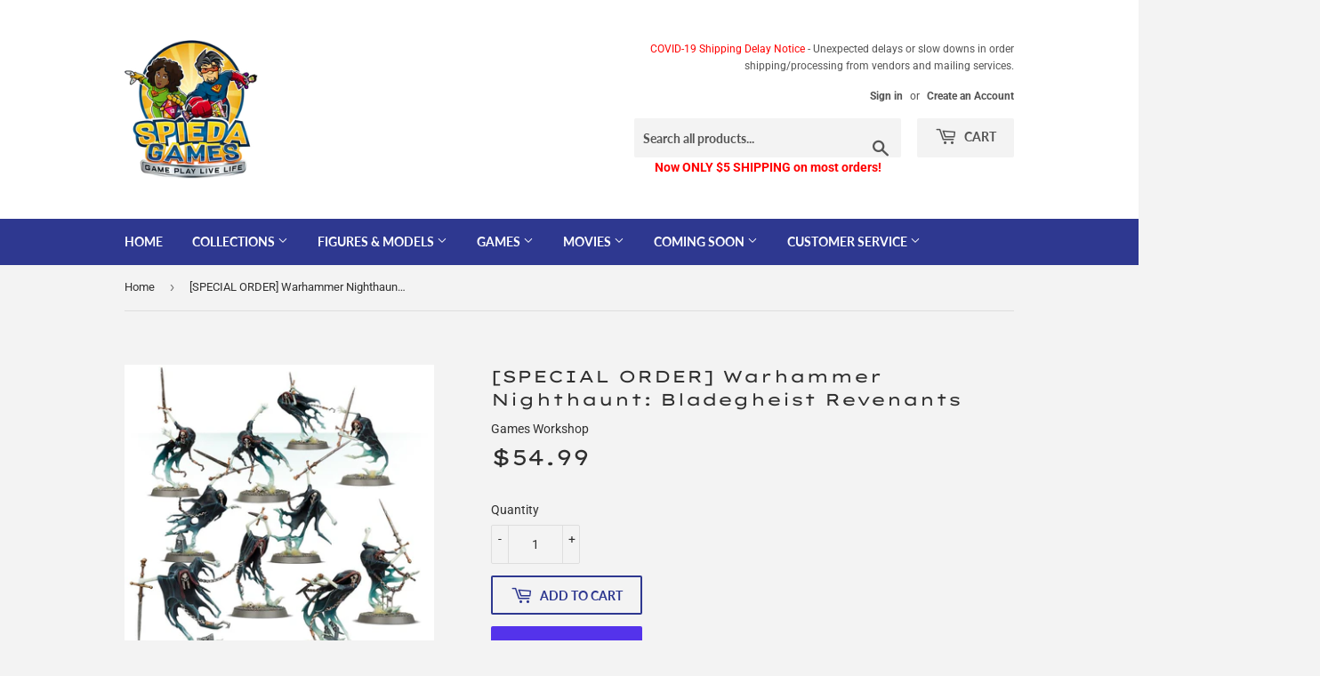

--- FILE ---
content_type: text/html; charset=utf-8
request_url: https://spiedagames.com/products/gw-nighthaunt-bladegheist-revenants-5011921177462
body_size: 29483
content:
<!doctype html>
<html class="no-touch no-js">
<head>
  <meta name="facebook-domain-verification" content="wp1e5dtxs3xxi6u0svtw8k73j5imay" />
  <!-- Facebook HTML Tag - Added 2021-0406 ================================================== -->
  <meta name="facebook-domain-verification" content="wp1e5dtxs3xxi6u0svtw8k73j5imay" />
  <!-- Pintrest HTML Tag - Added 2021-0222 ================================================== -->
  <meta name="p:domain_verify" content="189b7da7e36a861dfed9c7864f17e997"/>
  <!-- Google HTML Tag - Added 2021-0311 ================================================== -->
  <meta name="google-site-verification" content="AMrN5MnnzIkGUrvOLA-0OxFYJSdfu-cLHqyULuTkROE" />

  
  <script>(function(H){H.className=H.className.replace(/\bno-js\b/,'js')})(document.documentElement)</script>
  <!-- Basic page needs ================================================== -->
  <meta charset="utf-8">
  <meta http-equiv="X-UA-Compatible" content="IE=edge,chrome=1">

  
  <link rel="shortcut icon" href="//spiedagames.com/cdn/shop/files/favicon-256x256_32x32.png?v=1633684883" type="image/png" />
  

  <!-- Title and description ================================================== -->
  <title>
  Warhammer Nighthaunt: Bladegheist Revenants | 5011921177462 &ndash; Spieda Games
  </title>

  
    <meta name="description" content="91-27 - Nighthaunt Bladegheist Revenants UPC: 5011921177462">
  

  <!-- Product meta ================================================== -->
  <!-- /snippets/social-meta-tags.liquid -->




<meta property="og:site_name" content="Spieda Games">
<meta property="og:url" content="https://spiedagames.com/products/gw-nighthaunt-bladegheist-revenants-5011921177462">
<meta property="og:title" content="[SPECIAL ORDER] Warhammer Nighthaunt: Bladegheist Revenants">
<meta property="og:type" content="product">
<meta property="og:description" content="91-27 - Nighthaunt Bladegheist Revenants UPC: 5011921177462">

  <meta property="og:price:amount" content="54.99">
  <meta property="og:price:currency" content="USD">

<meta property="og:image" content="http://spiedagames.com/cdn/shop/products/99120207066_BladegheistRevenants01_1200x1200.jpg?v=1680386900"><meta property="og:image" content="http://spiedagames.com/cdn/shop/files/99120207125_NHBladegheistRevenantsStock_1200x1200.jpg?v=1696649181"><meta property="og:image" content="http://spiedagames.com/cdn/shop/files/99120207125_NHBladegheistRevenantsFeature_1200x1200.jpg?v=1696649181">
<meta property="og:image:secure_url" content="https://spiedagames.com/cdn/shop/products/99120207066_BladegheistRevenants01_1200x1200.jpg?v=1680386900"><meta property="og:image:secure_url" content="https://spiedagames.com/cdn/shop/files/99120207125_NHBladegheistRevenantsStock_1200x1200.jpg?v=1696649181"><meta property="og:image:secure_url" content="https://spiedagames.com/cdn/shop/files/99120207125_NHBladegheistRevenantsFeature_1200x1200.jpg?v=1696649181">


  <meta name="twitter:site" content="@SpiedaGames">

<meta name="twitter:card" content="summary_large_image">
<meta name="twitter:title" content="[SPECIAL ORDER] Warhammer Nighthaunt: Bladegheist Revenants">
<meta name="twitter:description" content="91-27 - Nighthaunt Bladegheist Revenants UPC: 5011921177462">


  <!-- Helpers ================================================== -->
  <link rel="canonical" href="https://spiedagames.com/products/gw-nighthaunt-bladegheist-revenants-5011921177462">
  <meta name="viewport" content="width=device-width,initial-scale=1">

  <!-- CSS ================================================== -->
  <link href="//spiedagames.com/cdn/shop/t/2/assets/theme.scss.css?v=62342201077481701071759259328" rel="stylesheet" type="text/css" media="all" />

  <!-- Header hook for plugins ================================================== -->
  <script>window.performance && window.performance.mark && window.performance.mark('shopify.content_for_header.start');</script><meta name="google-site-verification" content="AMrN5MnnzIkGUrvOLA-0OxFYJSdfu-cLHqyULuTkROE">
<meta name="facebook-domain-verification" content="9e1z7yd4q4p9jhpu6igoy0ypsrry2r">
<meta name="facebook-domain-verification" content="wp1e5dtxs3xxi6u0svtw8k73j5imay">
<meta id="shopify-digital-wallet" name="shopify-digital-wallet" content="/24215224400/digital_wallets/dialog">
<meta name="shopify-checkout-api-token" content="fe32c63c5fbd2738d1b06f757b5c4247">
<meta id="in-context-paypal-metadata" data-shop-id="24215224400" data-venmo-supported="false" data-environment="production" data-locale="en_US" data-paypal-v4="true" data-currency="USD">
<link rel="alternate" hreflang="x-default" href="https://spiedagames.com/products/gw-nighthaunt-bladegheist-revenants-5011921177462">
<link rel="alternate" hreflang="en" href="https://spiedagames.com/products/gw-nighthaunt-bladegheist-revenants-5011921177462">
<link rel="alternate" hreflang="en-CA" href="https://spiedagames.com/en-ca/products/gw-nighthaunt-bladegheist-revenants-5011921177462">
<link rel="alternate" hreflang="es-CA" href="https://spiedagames.com/es-ca/products/gw-nighthaunt-bladegheist-revenants-5011921177462">
<link rel="alternate" hreflang="fr-CA" href="https://spiedagames.com/fr-ca/products/gw-nighthaunt-bladegheist-revenants-5011921177462">
<link rel="alternate" hreflang="en-RO" href="https://spiedagames.com/en-ro/products/gw-nighthaunt-bladegheist-revenants-5011921177462">
<link rel="alternate" type="application/json+oembed" href="https://spiedagames.com/products/gw-nighthaunt-bladegheist-revenants-5011921177462.oembed">
<script async="async" src="/checkouts/internal/preloads.js?locale=en-US"></script>
<link rel="preconnect" href="https://shop.app" crossorigin="anonymous">
<script async="async" src="https://shop.app/checkouts/internal/preloads.js?locale=en-US&shop_id=24215224400" crossorigin="anonymous"></script>
<script id="apple-pay-shop-capabilities" type="application/json">{"shopId":24215224400,"countryCode":"US","currencyCode":"USD","merchantCapabilities":["supports3DS"],"merchantId":"gid:\/\/shopify\/Shop\/24215224400","merchantName":"Spieda Games","requiredBillingContactFields":["postalAddress","email","phone"],"requiredShippingContactFields":["postalAddress","email","phone"],"shippingType":"shipping","supportedNetworks":["visa","masterCard","amex","discover","elo","jcb"],"total":{"type":"pending","label":"Spieda Games","amount":"1.00"},"shopifyPaymentsEnabled":true,"supportsSubscriptions":true}</script>
<script id="shopify-features" type="application/json">{"accessToken":"fe32c63c5fbd2738d1b06f757b5c4247","betas":["rich-media-storefront-analytics"],"domain":"spiedagames.com","predictiveSearch":true,"shopId":24215224400,"locale":"en"}</script>
<script>var Shopify = Shopify || {};
Shopify.shop = "spieda-games.myshopify.com";
Shopify.locale = "en";
Shopify.currency = {"active":"USD","rate":"1.0"};
Shopify.country = "US";
Shopify.theme = {"name":"Supply","id":79345811594,"schema_name":"Supply","schema_version":"8.9.13","theme_store_id":679,"role":"main"};
Shopify.theme.handle = "null";
Shopify.theme.style = {"id":null,"handle":null};
Shopify.cdnHost = "spiedagames.com/cdn";
Shopify.routes = Shopify.routes || {};
Shopify.routes.root = "/";</script>
<script type="module">!function(o){(o.Shopify=o.Shopify||{}).modules=!0}(window);</script>
<script>!function(o){function n(){var o=[];function n(){o.push(Array.prototype.slice.apply(arguments))}return n.q=o,n}var t=o.Shopify=o.Shopify||{};t.loadFeatures=n(),t.autoloadFeatures=n()}(window);</script>
<script>
  window.ShopifyPay = window.ShopifyPay || {};
  window.ShopifyPay.apiHost = "shop.app\/pay";
  window.ShopifyPay.redirectState = null;
</script>
<script id="shop-js-analytics" type="application/json">{"pageType":"product"}</script>
<script defer="defer" async type="module" src="//spiedagames.com/cdn/shopifycloud/shop-js/modules/v2/client.init-shop-cart-sync_BT-GjEfc.en.esm.js"></script>
<script defer="defer" async type="module" src="//spiedagames.com/cdn/shopifycloud/shop-js/modules/v2/chunk.common_D58fp_Oc.esm.js"></script>
<script defer="defer" async type="module" src="//spiedagames.com/cdn/shopifycloud/shop-js/modules/v2/chunk.modal_xMitdFEc.esm.js"></script>
<script type="module">
  await import("//spiedagames.com/cdn/shopifycloud/shop-js/modules/v2/client.init-shop-cart-sync_BT-GjEfc.en.esm.js");
await import("//spiedagames.com/cdn/shopifycloud/shop-js/modules/v2/chunk.common_D58fp_Oc.esm.js");
await import("//spiedagames.com/cdn/shopifycloud/shop-js/modules/v2/chunk.modal_xMitdFEc.esm.js");

  window.Shopify.SignInWithShop?.initShopCartSync?.({"fedCMEnabled":true,"windoidEnabled":true});

</script>
<script>
  window.Shopify = window.Shopify || {};
  if (!window.Shopify.featureAssets) window.Shopify.featureAssets = {};
  window.Shopify.featureAssets['shop-js'] = {"shop-cart-sync":["modules/v2/client.shop-cart-sync_DZOKe7Ll.en.esm.js","modules/v2/chunk.common_D58fp_Oc.esm.js","modules/v2/chunk.modal_xMitdFEc.esm.js"],"init-fed-cm":["modules/v2/client.init-fed-cm_B6oLuCjv.en.esm.js","modules/v2/chunk.common_D58fp_Oc.esm.js","modules/v2/chunk.modal_xMitdFEc.esm.js"],"shop-cash-offers":["modules/v2/client.shop-cash-offers_D2sdYoxE.en.esm.js","modules/v2/chunk.common_D58fp_Oc.esm.js","modules/v2/chunk.modal_xMitdFEc.esm.js"],"shop-login-button":["modules/v2/client.shop-login-button_QeVjl5Y3.en.esm.js","modules/v2/chunk.common_D58fp_Oc.esm.js","modules/v2/chunk.modal_xMitdFEc.esm.js"],"pay-button":["modules/v2/client.pay-button_DXTOsIq6.en.esm.js","modules/v2/chunk.common_D58fp_Oc.esm.js","modules/v2/chunk.modal_xMitdFEc.esm.js"],"shop-button":["modules/v2/client.shop-button_DQZHx9pm.en.esm.js","modules/v2/chunk.common_D58fp_Oc.esm.js","modules/v2/chunk.modal_xMitdFEc.esm.js"],"avatar":["modules/v2/client.avatar_BTnouDA3.en.esm.js"],"init-windoid":["modules/v2/client.init-windoid_CR1B-cfM.en.esm.js","modules/v2/chunk.common_D58fp_Oc.esm.js","modules/v2/chunk.modal_xMitdFEc.esm.js"],"init-shop-for-new-customer-accounts":["modules/v2/client.init-shop-for-new-customer-accounts_C_vY_xzh.en.esm.js","modules/v2/client.shop-login-button_QeVjl5Y3.en.esm.js","modules/v2/chunk.common_D58fp_Oc.esm.js","modules/v2/chunk.modal_xMitdFEc.esm.js"],"init-shop-email-lookup-coordinator":["modules/v2/client.init-shop-email-lookup-coordinator_BI7n9ZSv.en.esm.js","modules/v2/chunk.common_D58fp_Oc.esm.js","modules/v2/chunk.modal_xMitdFEc.esm.js"],"init-shop-cart-sync":["modules/v2/client.init-shop-cart-sync_BT-GjEfc.en.esm.js","modules/v2/chunk.common_D58fp_Oc.esm.js","modules/v2/chunk.modal_xMitdFEc.esm.js"],"shop-toast-manager":["modules/v2/client.shop-toast-manager_DiYdP3xc.en.esm.js","modules/v2/chunk.common_D58fp_Oc.esm.js","modules/v2/chunk.modal_xMitdFEc.esm.js"],"init-customer-accounts":["modules/v2/client.init-customer-accounts_D9ZNqS-Q.en.esm.js","modules/v2/client.shop-login-button_QeVjl5Y3.en.esm.js","modules/v2/chunk.common_D58fp_Oc.esm.js","modules/v2/chunk.modal_xMitdFEc.esm.js"],"init-customer-accounts-sign-up":["modules/v2/client.init-customer-accounts-sign-up_iGw4briv.en.esm.js","modules/v2/client.shop-login-button_QeVjl5Y3.en.esm.js","modules/v2/chunk.common_D58fp_Oc.esm.js","modules/v2/chunk.modal_xMitdFEc.esm.js"],"shop-follow-button":["modules/v2/client.shop-follow-button_CqMgW2wH.en.esm.js","modules/v2/chunk.common_D58fp_Oc.esm.js","modules/v2/chunk.modal_xMitdFEc.esm.js"],"checkout-modal":["modules/v2/client.checkout-modal_xHeaAweL.en.esm.js","modules/v2/chunk.common_D58fp_Oc.esm.js","modules/v2/chunk.modal_xMitdFEc.esm.js"],"shop-login":["modules/v2/client.shop-login_D91U-Q7h.en.esm.js","modules/v2/chunk.common_D58fp_Oc.esm.js","modules/v2/chunk.modal_xMitdFEc.esm.js"],"lead-capture":["modules/v2/client.lead-capture_BJmE1dJe.en.esm.js","modules/v2/chunk.common_D58fp_Oc.esm.js","modules/v2/chunk.modal_xMitdFEc.esm.js"],"payment-terms":["modules/v2/client.payment-terms_Ci9AEqFq.en.esm.js","modules/v2/chunk.common_D58fp_Oc.esm.js","modules/v2/chunk.modal_xMitdFEc.esm.js"]};
</script>
<script>(function() {
  var isLoaded = false;
  function asyncLoad() {
    if (isLoaded) return;
    isLoaded = true;
    var urls = ["https:\/\/static-us.afterpay.com\/shopify\/afterpay-attract\/afterpay-attract-widget.js?shop=spieda-games.myshopify.com"];
    for (var i = 0; i < urls.length; i++) {
      var s = document.createElement('script');
      s.type = 'text/javascript';
      s.async = true;
      s.src = urls[i];
      var x = document.getElementsByTagName('script')[0];
      x.parentNode.insertBefore(s, x);
    }
  };
  if(window.attachEvent) {
    window.attachEvent('onload', asyncLoad);
  } else {
    window.addEventListener('load', asyncLoad, false);
  }
})();</script>
<script id="__st">var __st={"a":24215224400,"offset":-18000,"reqid":"e0802f65-39cd-49e4-b247-2210698d3958-1769113221","pageurl":"spiedagames.com\/products\/gw-nighthaunt-bladegheist-revenants-5011921177462","u":"65b28dd6fbc8","p":"product","rtyp":"product","rid":7791377350913};</script>
<script>window.ShopifyPaypalV4VisibilityTracking = true;</script>
<script id="captcha-bootstrap">!function(){'use strict';const t='contact',e='account',n='new_comment',o=[[t,t],['blogs',n],['comments',n],[t,'customer']],c=[[e,'customer_login'],[e,'guest_login'],[e,'recover_customer_password'],[e,'create_customer']],r=t=>t.map((([t,e])=>`form[action*='/${t}']:not([data-nocaptcha='true']) input[name='form_type'][value='${e}']`)).join(','),a=t=>()=>t?[...document.querySelectorAll(t)].map((t=>t.form)):[];function s(){const t=[...o],e=r(t);return a(e)}const i='password',u='form_key',d=['recaptcha-v3-token','g-recaptcha-response','h-captcha-response',i],f=()=>{try{return window.sessionStorage}catch{return}},m='__shopify_v',_=t=>t.elements[u];function p(t,e,n=!1){try{const o=window.sessionStorage,c=JSON.parse(o.getItem(e)),{data:r}=function(t){const{data:e,action:n}=t;return t[m]||n?{data:e,action:n}:{data:t,action:n}}(c);for(const[e,n]of Object.entries(r))t.elements[e]&&(t.elements[e].value=n);n&&o.removeItem(e)}catch(o){console.error('form repopulation failed',{error:o})}}const l='form_type',E='cptcha';function T(t){t.dataset[E]=!0}const w=window,h=w.document,L='Shopify',v='ce_forms',y='captcha';let A=!1;((t,e)=>{const n=(g='f06e6c50-85a8-45c8-87d0-21a2b65856fe',I='https://cdn.shopify.com/shopifycloud/storefront-forms-hcaptcha/ce_storefront_forms_captcha_hcaptcha.v1.5.2.iife.js',D={infoText:'Protected by hCaptcha',privacyText:'Privacy',termsText:'Terms'},(t,e,n)=>{const o=w[L][v],c=o.bindForm;if(c)return c(t,g,e,D).then(n);var r;o.q.push([[t,g,e,D],n]),r=I,A||(h.body.append(Object.assign(h.createElement('script'),{id:'captcha-provider',async:!0,src:r})),A=!0)});var g,I,D;w[L]=w[L]||{},w[L][v]=w[L][v]||{},w[L][v].q=[],w[L][y]=w[L][y]||{},w[L][y].protect=function(t,e){n(t,void 0,e),T(t)},Object.freeze(w[L][y]),function(t,e,n,w,h,L){const[v,y,A,g]=function(t,e,n){const i=e?o:[],u=t?c:[],d=[...i,...u],f=r(d),m=r(i),_=r(d.filter((([t,e])=>n.includes(e))));return[a(f),a(m),a(_),s()]}(w,h,L),I=t=>{const e=t.target;return e instanceof HTMLFormElement?e:e&&e.form},D=t=>v().includes(t);t.addEventListener('submit',(t=>{const e=I(t);if(!e)return;const n=D(e)&&!e.dataset.hcaptchaBound&&!e.dataset.recaptchaBound,o=_(e),c=g().includes(e)&&(!o||!o.value);(n||c)&&t.preventDefault(),c&&!n&&(function(t){try{if(!f())return;!function(t){const e=f();if(!e)return;const n=_(t);if(!n)return;const o=n.value;o&&e.removeItem(o)}(t);const e=Array.from(Array(32),(()=>Math.random().toString(36)[2])).join('');!function(t,e){_(t)||t.append(Object.assign(document.createElement('input'),{type:'hidden',name:u})),t.elements[u].value=e}(t,e),function(t,e){const n=f();if(!n)return;const o=[...t.querySelectorAll(`input[type='${i}']`)].map((({name:t})=>t)),c=[...d,...o],r={};for(const[a,s]of new FormData(t).entries())c.includes(a)||(r[a]=s);n.setItem(e,JSON.stringify({[m]:1,action:t.action,data:r}))}(t,e)}catch(e){console.error('failed to persist form',e)}}(e),e.submit())}));const S=(t,e)=>{t&&!t.dataset[E]&&(n(t,e.some((e=>e===t))),T(t))};for(const o of['focusin','change'])t.addEventListener(o,(t=>{const e=I(t);D(e)&&S(e,y())}));const B=e.get('form_key'),M=e.get(l),P=B&&M;t.addEventListener('DOMContentLoaded',(()=>{const t=y();if(P)for(const e of t)e.elements[l].value===M&&p(e,B);[...new Set([...A(),...v().filter((t=>'true'===t.dataset.shopifyCaptcha))])].forEach((e=>S(e,t)))}))}(h,new URLSearchParams(w.location.search),n,t,e,['guest_login'])})(!0,!0)}();</script>
<script integrity="sha256-4kQ18oKyAcykRKYeNunJcIwy7WH5gtpwJnB7kiuLZ1E=" data-source-attribution="shopify.loadfeatures" defer="defer" src="//spiedagames.com/cdn/shopifycloud/storefront/assets/storefront/load_feature-a0a9edcb.js" crossorigin="anonymous"></script>
<script crossorigin="anonymous" defer="defer" src="//spiedagames.com/cdn/shopifycloud/storefront/assets/shopify_pay/storefront-65b4c6d7.js?v=20250812"></script>
<script data-source-attribution="shopify.dynamic_checkout.dynamic.init">var Shopify=Shopify||{};Shopify.PaymentButton=Shopify.PaymentButton||{isStorefrontPortableWallets:!0,init:function(){window.Shopify.PaymentButton.init=function(){};var t=document.createElement("script");t.src="https://spiedagames.com/cdn/shopifycloud/portable-wallets/latest/portable-wallets.en.js",t.type="module",document.head.appendChild(t)}};
</script>
<script data-source-attribution="shopify.dynamic_checkout.buyer_consent">
  function portableWalletsHideBuyerConsent(e){var t=document.getElementById("shopify-buyer-consent"),n=document.getElementById("shopify-subscription-policy-button");t&&n&&(t.classList.add("hidden"),t.setAttribute("aria-hidden","true"),n.removeEventListener("click",e))}function portableWalletsShowBuyerConsent(e){var t=document.getElementById("shopify-buyer-consent"),n=document.getElementById("shopify-subscription-policy-button");t&&n&&(t.classList.remove("hidden"),t.removeAttribute("aria-hidden"),n.addEventListener("click",e))}window.Shopify?.PaymentButton&&(window.Shopify.PaymentButton.hideBuyerConsent=portableWalletsHideBuyerConsent,window.Shopify.PaymentButton.showBuyerConsent=portableWalletsShowBuyerConsent);
</script>
<script>
  function portableWalletsCleanup(e){e&&e.src&&console.error("Failed to load portable wallets script "+e.src);var t=document.querySelectorAll("shopify-accelerated-checkout .shopify-payment-button__skeleton, shopify-accelerated-checkout-cart .wallet-cart-button__skeleton"),e=document.getElementById("shopify-buyer-consent");for(let e=0;e<t.length;e++)t[e].remove();e&&e.remove()}function portableWalletsNotLoadedAsModule(e){e instanceof ErrorEvent&&"string"==typeof e.message&&e.message.includes("import.meta")&&"string"==typeof e.filename&&e.filename.includes("portable-wallets")&&(window.removeEventListener("error",portableWalletsNotLoadedAsModule),window.Shopify.PaymentButton.failedToLoad=e,"loading"===document.readyState?document.addEventListener("DOMContentLoaded",window.Shopify.PaymentButton.init):window.Shopify.PaymentButton.init())}window.addEventListener("error",portableWalletsNotLoadedAsModule);
</script>

<script type="module" src="https://spiedagames.com/cdn/shopifycloud/portable-wallets/latest/portable-wallets.en.js" onError="portableWalletsCleanup(this)" crossorigin="anonymous"></script>
<script nomodule>
  document.addEventListener("DOMContentLoaded", portableWalletsCleanup);
</script>

<link id="shopify-accelerated-checkout-styles" rel="stylesheet" media="screen" href="https://spiedagames.com/cdn/shopifycloud/portable-wallets/latest/accelerated-checkout-backwards-compat.css" crossorigin="anonymous">
<style id="shopify-accelerated-checkout-cart">
        #shopify-buyer-consent {
  margin-top: 1em;
  display: inline-block;
  width: 100%;
}

#shopify-buyer-consent.hidden {
  display: none;
}

#shopify-subscription-policy-button {
  background: none;
  border: none;
  padding: 0;
  text-decoration: underline;
  font-size: inherit;
  cursor: pointer;
}

#shopify-subscription-policy-button::before {
  box-shadow: none;
}

      </style>

<script>window.performance && window.performance.mark && window.performance.mark('shopify.content_for_header.end');</script>

  
  

  <script src="//spiedagames.com/cdn/shop/t/2/assets/jquery-2.2.3.min.js?v=58211863146907186831575045033" type="text/javascript"></script>

  <script src="//spiedagames.com/cdn/shop/t/2/assets/lazysizes.min.js?v=8147953233334221341575045033" async="async"></script>
  <script src="//spiedagames.com/cdn/shop/t/2/assets/vendor.js?v=106177282645720727331575045036" defer="defer"></script>
  <script src="//spiedagames.com/cdn/shop/t/2/assets/theme.js?v=173476623164101215131583336700" defer="defer"></script>


<!--DOOFINDER-SHOPIFY-->  <!--/DOOFINDER-SHOPIFY--><link href="https://monorail-edge.shopifysvc.com" rel="dns-prefetch">
<script>(function(){if ("sendBeacon" in navigator && "performance" in window) {try {var session_token_from_headers = performance.getEntriesByType('navigation')[0].serverTiming.find(x => x.name == '_s').description;} catch {var session_token_from_headers = undefined;}var session_cookie_matches = document.cookie.match(/_shopify_s=([^;]*)/);var session_token_from_cookie = session_cookie_matches && session_cookie_matches.length === 2 ? session_cookie_matches[1] : "";var session_token = session_token_from_headers || session_token_from_cookie || "";function handle_abandonment_event(e) {var entries = performance.getEntries().filter(function(entry) {return /monorail-edge.shopifysvc.com/.test(entry.name);});if (!window.abandonment_tracked && entries.length === 0) {window.abandonment_tracked = true;var currentMs = Date.now();var navigation_start = performance.timing.navigationStart;var payload = {shop_id: 24215224400,url: window.location.href,navigation_start,duration: currentMs - navigation_start,session_token,page_type: "product"};window.navigator.sendBeacon("https://monorail-edge.shopifysvc.com/v1/produce", JSON.stringify({schema_id: "online_store_buyer_site_abandonment/1.1",payload: payload,metadata: {event_created_at_ms: currentMs,event_sent_at_ms: currentMs}}));}}window.addEventListener('pagehide', handle_abandonment_event);}}());</script>
<script id="web-pixels-manager-setup">(function e(e,d,r,n,o){if(void 0===o&&(o={}),!Boolean(null===(a=null===(i=window.Shopify)||void 0===i?void 0:i.analytics)||void 0===a?void 0:a.replayQueue)){var i,a;window.Shopify=window.Shopify||{};var t=window.Shopify;t.analytics=t.analytics||{};var s=t.analytics;s.replayQueue=[],s.publish=function(e,d,r){return s.replayQueue.push([e,d,r]),!0};try{self.performance.mark("wpm:start")}catch(e){}var l=function(){var e={modern:/Edge?\/(1{2}[4-9]|1[2-9]\d|[2-9]\d{2}|\d{4,})\.\d+(\.\d+|)|Firefox\/(1{2}[4-9]|1[2-9]\d|[2-9]\d{2}|\d{4,})\.\d+(\.\d+|)|Chrom(ium|e)\/(9{2}|\d{3,})\.\d+(\.\d+|)|(Maci|X1{2}).+ Version\/(15\.\d+|(1[6-9]|[2-9]\d|\d{3,})\.\d+)([,.]\d+|)( \(\w+\)|)( Mobile\/\w+|) Safari\/|Chrome.+OPR\/(9{2}|\d{3,})\.\d+\.\d+|(CPU[ +]OS|iPhone[ +]OS|CPU[ +]iPhone|CPU IPhone OS|CPU iPad OS)[ +]+(15[._]\d+|(1[6-9]|[2-9]\d|\d{3,})[._]\d+)([._]\d+|)|Android:?[ /-](13[3-9]|1[4-9]\d|[2-9]\d{2}|\d{4,})(\.\d+|)(\.\d+|)|Android.+Firefox\/(13[5-9]|1[4-9]\d|[2-9]\d{2}|\d{4,})\.\d+(\.\d+|)|Android.+Chrom(ium|e)\/(13[3-9]|1[4-9]\d|[2-9]\d{2}|\d{4,})\.\d+(\.\d+|)|SamsungBrowser\/([2-9]\d|\d{3,})\.\d+/,legacy:/Edge?\/(1[6-9]|[2-9]\d|\d{3,})\.\d+(\.\d+|)|Firefox\/(5[4-9]|[6-9]\d|\d{3,})\.\d+(\.\d+|)|Chrom(ium|e)\/(5[1-9]|[6-9]\d|\d{3,})\.\d+(\.\d+|)([\d.]+$|.*Safari\/(?![\d.]+ Edge\/[\d.]+$))|(Maci|X1{2}).+ Version\/(10\.\d+|(1[1-9]|[2-9]\d|\d{3,})\.\d+)([,.]\d+|)( \(\w+\)|)( Mobile\/\w+|) Safari\/|Chrome.+OPR\/(3[89]|[4-9]\d|\d{3,})\.\d+\.\d+|(CPU[ +]OS|iPhone[ +]OS|CPU[ +]iPhone|CPU IPhone OS|CPU iPad OS)[ +]+(10[._]\d+|(1[1-9]|[2-9]\d|\d{3,})[._]\d+)([._]\d+|)|Android:?[ /-](13[3-9]|1[4-9]\d|[2-9]\d{2}|\d{4,})(\.\d+|)(\.\d+|)|Mobile Safari.+OPR\/([89]\d|\d{3,})\.\d+\.\d+|Android.+Firefox\/(13[5-9]|1[4-9]\d|[2-9]\d{2}|\d{4,})\.\d+(\.\d+|)|Android.+Chrom(ium|e)\/(13[3-9]|1[4-9]\d|[2-9]\d{2}|\d{4,})\.\d+(\.\d+|)|Android.+(UC? ?Browser|UCWEB|U3)[ /]?(15\.([5-9]|\d{2,})|(1[6-9]|[2-9]\d|\d{3,})\.\d+)\.\d+|SamsungBrowser\/(5\.\d+|([6-9]|\d{2,})\.\d+)|Android.+MQ{2}Browser\/(14(\.(9|\d{2,})|)|(1[5-9]|[2-9]\d|\d{3,})(\.\d+|))(\.\d+|)|K[Aa][Ii]OS\/(3\.\d+|([4-9]|\d{2,})\.\d+)(\.\d+|)/},d=e.modern,r=e.legacy,n=navigator.userAgent;return n.match(d)?"modern":n.match(r)?"legacy":"unknown"}(),u="modern"===l?"modern":"legacy",c=(null!=n?n:{modern:"",legacy:""})[u],f=function(e){return[e.baseUrl,"/wpm","/b",e.hashVersion,"modern"===e.buildTarget?"m":"l",".js"].join("")}({baseUrl:d,hashVersion:r,buildTarget:u}),m=function(e){var d=e.version,r=e.bundleTarget,n=e.surface,o=e.pageUrl,i=e.monorailEndpoint;return{emit:function(e){var a=e.status,t=e.errorMsg,s=(new Date).getTime(),l=JSON.stringify({metadata:{event_sent_at_ms:s},events:[{schema_id:"web_pixels_manager_load/3.1",payload:{version:d,bundle_target:r,page_url:o,status:a,surface:n,error_msg:t},metadata:{event_created_at_ms:s}}]});if(!i)return console&&console.warn&&console.warn("[Web Pixels Manager] No Monorail endpoint provided, skipping logging."),!1;try{return self.navigator.sendBeacon.bind(self.navigator)(i,l)}catch(e){}var u=new XMLHttpRequest;try{return u.open("POST",i,!0),u.setRequestHeader("Content-Type","text/plain"),u.send(l),!0}catch(e){return console&&console.warn&&console.warn("[Web Pixels Manager] Got an unhandled error while logging to Monorail."),!1}}}}({version:r,bundleTarget:l,surface:e.surface,pageUrl:self.location.href,monorailEndpoint:e.monorailEndpoint});try{o.browserTarget=l,function(e){var d=e.src,r=e.async,n=void 0===r||r,o=e.onload,i=e.onerror,a=e.sri,t=e.scriptDataAttributes,s=void 0===t?{}:t,l=document.createElement("script"),u=document.querySelector("head"),c=document.querySelector("body");if(l.async=n,l.src=d,a&&(l.integrity=a,l.crossOrigin="anonymous"),s)for(var f in s)if(Object.prototype.hasOwnProperty.call(s,f))try{l.dataset[f]=s[f]}catch(e){}if(o&&l.addEventListener("load",o),i&&l.addEventListener("error",i),u)u.appendChild(l);else{if(!c)throw new Error("Did not find a head or body element to append the script");c.appendChild(l)}}({src:f,async:!0,onload:function(){if(!function(){var e,d;return Boolean(null===(d=null===(e=window.Shopify)||void 0===e?void 0:e.analytics)||void 0===d?void 0:d.initialized)}()){var d=window.webPixelsManager.init(e)||void 0;if(d){var r=window.Shopify.analytics;r.replayQueue.forEach((function(e){var r=e[0],n=e[1],o=e[2];d.publishCustomEvent(r,n,o)})),r.replayQueue=[],r.publish=d.publishCustomEvent,r.visitor=d.visitor,r.initialized=!0}}},onerror:function(){return m.emit({status:"failed",errorMsg:"".concat(f," has failed to load")})},sri:function(e){var d=/^sha384-[A-Za-z0-9+/=]+$/;return"string"==typeof e&&d.test(e)}(c)?c:"",scriptDataAttributes:o}),m.emit({status:"loading"})}catch(e){m.emit({status:"failed",errorMsg:(null==e?void 0:e.message)||"Unknown error"})}}})({shopId: 24215224400,storefrontBaseUrl: "https://spiedagames.com",extensionsBaseUrl: "https://extensions.shopifycdn.com/cdn/shopifycloud/web-pixels-manager",monorailEndpoint: "https://monorail-edge.shopifysvc.com/unstable/produce_batch",surface: "storefront-renderer",enabledBetaFlags: ["2dca8a86"],webPixelsConfigList: [{"id":"530776321","configuration":"{\"config\":\"{\\\"pixel_id\\\":\\\"GT-PLWB6T4\\\",\\\"target_country\\\":\\\"US\\\",\\\"gtag_events\\\":[{\\\"type\\\":\\\"purchase\\\",\\\"action_label\\\":\\\"MC-08GKYJ1L12\\\"},{\\\"type\\\":\\\"page_view\\\",\\\"action_label\\\":\\\"MC-08GKYJ1L12\\\"},{\\\"type\\\":\\\"view_item\\\",\\\"action_label\\\":\\\"MC-08GKYJ1L12\\\"}],\\\"enable_monitoring_mode\\\":false}\"}","eventPayloadVersion":"v1","runtimeContext":"OPEN","scriptVersion":"b2a88bafab3e21179ed38636efcd8a93","type":"APP","apiClientId":1780363,"privacyPurposes":[],"dataSharingAdjustments":{"protectedCustomerApprovalScopes":["read_customer_address","read_customer_email","read_customer_name","read_customer_personal_data","read_customer_phone"]}},{"id":"270729473","configuration":"{\"pixel_id\":\"142252774462768\",\"pixel_type\":\"facebook_pixel\",\"metaapp_system_user_token\":\"-\"}","eventPayloadVersion":"v1","runtimeContext":"OPEN","scriptVersion":"ca16bc87fe92b6042fbaa3acc2fbdaa6","type":"APP","apiClientId":2329312,"privacyPurposes":["ANALYTICS","MARKETING","SALE_OF_DATA"],"dataSharingAdjustments":{"protectedCustomerApprovalScopes":["read_customer_address","read_customer_email","read_customer_name","read_customer_personal_data","read_customer_phone"]}},{"id":"65798401","configuration":"{\"tagID\":\"2614366117208\"}","eventPayloadVersion":"v1","runtimeContext":"STRICT","scriptVersion":"18031546ee651571ed29edbe71a3550b","type":"APP","apiClientId":3009811,"privacyPurposes":["ANALYTICS","MARKETING","SALE_OF_DATA"],"dataSharingAdjustments":{"protectedCustomerApprovalScopes":["read_customer_address","read_customer_email","read_customer_name","read_customer_personal_data","read_customer_phone"]}},{"id":"shopify-app-pixel","configuration":"{}","eventPayloadVersion":"v1","runtimeContext":"STRICT","scriptVersion":"0450","apiClientId":"shopify-pixel","type":"APP","privacyPurposes":["ANALYTICS","MARKETING"]},{"id":"shopify-custom-pixel","eventPayloadVersion":"v1","runtimeContext":"LAX","scriptVersion":"0450","apiClientId":"shopify-pixel","type":"CUSTOM","privacyPurposes":["ANALYTICS","MARKETING"]}],isMerchantRequest: false,initData: {"shop":{"name":"Spieda Games","paymentSettings":{"currencyCode":"USD"},"myshopifyDomain":"spieda-games.myshopify.com","countryCode":"US","storefrontUrl":"https:\/\/spiedagames.com"},"customer":null,"cart":null,"checkout":null,"productVariants":[{"price":{"amount":54.99,"currencyCode":"USD"},"product":{"title":"[SPECIAL ORDER] Warhammer Nighthaunt: Bladegheist Revenants","vendor":"Games Workshop","id":"7791377350913","untranslatedTitle":"[SPECIAL ORDER] Warhammer Nighthaunt: Bladegheist Revenants","url":"\/products\/gw-nighthaunt-bladegheist-revenants-5011921177462","type":"Games"},"id":"43178851107073","image":{"src":"\/\/spiedagames.com\/cdn\/shop\/products\/99120207066_BladegheistRevenants01.jpg?v=1680386900"},"sku":"SPLY-5011921177462-GW-NIGH-BLAD-91-27","title":"Default Title","untranslatedTitle":"Default Title"}],"purchasingCompany":null},},"https://spiedagames.com/cdn","fcfee988w5aeb613cpc8e4bc33m6693e112",{"modern":"","legacy":""},{"shopId":"24215224400","storefrontBaseUrl":"https:\/\/spiedagames.com","extensionBaseUrl":"https:\/\/extensions.shopifycdn.com\/cdn\/shopifycloud\/web-pixels-manager","surface":"storefront-renderer","enabledBetaFlags":"[\"2dca8a86\"]","isMerchantRequest":"false","hashVersion":"fcfee988w5aeb613cpc8e4bc33m6693e112","publish":"custom","events":"[[\"page_viewed\",{}],[\"product_viewed\",{\"productVariant\":{\"price\":{\"amount\":54.99,\"currencyCode\":\"USD\"},\"product\":{\"title\":\"[SPECIAL ORDER] Warhammer Nighthaunt: Bladegheist Revenants\",\"vendor\":\"Games Workshop\",\"id\":\"7791377350913\",\"untranslatedTitle\":\"[SPECIAL ORDER] Warhammer Nighthaunt: Bladegheist Revenants\",\"url\":\"\/products\/gw-nighthaunt-bladegheist-revenants-5011921177462\",\"type\":\"Games\"},\"id\":\"43178851107073\",\"image\":{\"src\":\"\/\/spiedagames.com\/cdn\/shop\/products\/99120207066_BladegheistRevenants01.jpg?v=1680386900\"},\"sku\":\"SPLY-5011921177462-GW-NIGH-BLAD-91-27\",\"title\":\"Default Title\",\"untranslatedTitle\":\"Default Title\"}}]]"});</script><script>
  window.ShopifyAnalytics = window.ShopifyAnalytics || {};
  window.ShopifyAnalytics.meta = window.ShopifyAnalytics.meta || {};
  window.ShopifyAnalytics.meta.currency = 'USD';
  var meta = {"product":{"id":7791377350913,"gid":"gid:\/\/shopify\/Product\/7791377350913","vendor":"Games Workshop","type":"Games","handle":"gw-nighthaunt-bladegheist-revenants-5011921177462","variants":[{"id":43178851107073,"price":5499,"name":"[SPECIAL ORDER] Warhammer Nighthaunt: Bladegheist Revenants","public_title":null,"sku":"SPLY-5011921177462-GW-NIGH-BLAD-91-27"}],"remote":false},"page":{"pageType":"product","resourceType":"product","resourceId":7791377350913,"requestId":"e0802f65-39cd-49e4-b247-2210698d3958-1769113221"}};
  for (var attr in meta) {
    window.ShopifyAnalytics.meta[attr] = meta[attr];
  }
</script>
<script class="analytics">
  (function () {
    var customDocumentWrite = function(content) {
      var jquery = null;

      if (window.jQuery) {
        jquery = window.jQuery;
      } else if (window.Checkout && window.Checkout.$) {
        jquery = window.Checkout.$;
      }

      if (jquery) {
        jquery('body').append(content);
      }
    };

    var hasLoggedConversion = function(token) {
      if (token) {
        return document.cookie.indexOf('loggedConversion=' + token) !== -1;
      }
      return false;
    }

    var setCookieIfConversion = function(token) {
      if (token) {
        var twoMonthsFromNow = new Date(Date.now());
        twoMonthsFromNow.setMonth(twoMonthsFromNow.getMonth() + 2);

        document.cookie = 'loggedConversion=' + token + '; expires=' + twoMonthsFromNow;
      }
    }

    var trekkie = window.ShopifyAnalytics.lib = window.trekkie = window.trekkie || [];
    if (trekkie.integrations) {
      return;
    }
    trekkie.methods = [
      'identify',
      'page',
      'ready',
      'track',
      'trackForm',
      'trackLink'
    ];
    trekkie.factory = function(method) {
      return function() {
        var args = Array.prototype.slice.call(arguments);
        args.unshift(method);
        trekkie.push(args);
        return trekkie;
      };
    };
    for (var i = 0; i < trekkie.methods.length; i++) {
      var key = trekkie.methods[i];
      trekkie[key] = trekkie.factory(key);
    }
    trekkie.load = function(config) {
      trekkie.config = config || {};
      trekkie.config.initialDocumentCookie = document.cookie;
      var first = document.getElementsByTagName('script')[0];
      var script = document.createElement('script');
      script.type = 'text/javascript';
      script.onerror = function(e) {
        var scriptFallback = document.createElement('script');
        scriptFallback.type = 'text/javascript';
        scriptFallback.onerror = function(error) {
                var Monorail = {
      produce: function produce(monorailDomain, schemaId, payload) {
        var currentMs = new Date().getTime();
        var event = {
          schema_id: schemaId,
          payload: payload,
          metadata: {
            event_created_at_ms: currentMs,
            event_sent_at_ms: currentMs
          }
        };
        return Monorail.sendRequest("https://" + monorailDomain + "/v1/produce", JSON.stringify(event));
      },
      sendRequest: function sendRequest(endpointUrl, payload) {
        // Try the sendBeacon API
        if (window && window.navigator && typeof window.navigator.sendBeacon === 'function' && typeof window.Blob === 'function' && !Monorail.isIos12()) {
          var blobData = new window.Blob([payload], {
            type: 'text/plain'
          });

          if (window.navigator.sendBeacon(endpointUrl, blobData)) {
            return true;
          } // sendBeacon was not successful

        } // XHR beacon

        var xhr = new XMLHttpRequest();

        try {
          xhr.open('POST', endpointUrl);
          xhr.setRequestHeader('Content-Type', 'text/plain');
          xhr.send(payload);
        } catch (e) {
          console.log(e);
        }

        return false;
      },
      isIos12: function isIos12() {
        return window.navigator.userAgent.lastIndexOf('iPhone; CPU iPhone OS 12_') !== -1 || window.navigator.userAgent.lastIndexOf('iPad; CPU OS 12_') !== -1;
      }
    };
    Monorail.produce('monorail-edge.shopifysvc.com',
      'trekkie_storefront_load_errors/1.1',
      {shop_id: 24215224400,
      theme_id: 79345811594,
      app_name: "storefront",
      context_url: window.location.href,
      source_url: "//spiedagames.com/cdn/s/trekkie.storefront.46a754ac07d08c656eb845cfbf513dd9a18d4ced.min.js"});

        };
        scriptFallback.async = true;
        scriptFallback.src = '//spiedagames.com/cdn/s/trekkie.storefront.46a754ac07d08c656eb845cfbf513dd9a18d4ced.min.js';
        first.parentNode.insertBefore(scriptFallback, first);
      };
      script.async = true;
      script.src = '//spiedagames.com/cdn/s/trekkie.storefront.46a754ac07d08c656eb845cfbf513dd9a18d4ced.min.js';
      first.parentNode.insertBefore(script, first);
    };
    trekkie.load(
      {"Trekkie":{"appName":"storefront","development":false,"defaultAttributes":{"shopId":24215224400,"isMerchantRequest":null,"themeId":79345811594,"themeCityHash":"14984602386956469768","contentLanguage":"en","currency":"USD","eventMetadataId":"e0afec5b-4686-4526-98d7-b0e7ec911c24"},"isServerSideCookieWritingEnabled":true,"monorailRegion":"shop_domain","enabledBetaFlags":["65f19447"]},"Session Attribution":{},"S2S":{"facebookCapiEnabled":false,"source":"trekkie-storefront-renderer","apiClientId":580111}}
    );

    var loaded = false;
    trekkie.ready(function() {
      if (loaded) return;
      loaded = true;

      window.ShopifyAnalytics.lib = window.trekkie;

      var originalDocumentWrite = document.write;
      document.write = customDocumentWrite;
      try { window.ShopifyAnalytics.merchantGoogleAnalytics.call(this); } catch(error) {};
      document.write = originalDocumentWrite;

      window.ShopifyAnalytics.lib.page(null,{"pageType":"product","resourceType":"product","resourceId":7791377350913,"requestId":"e0802f65-39cd-49e4-b247-2210698d3958-1769113221","shopifyEmitted":true});

      var match = window.location.pathname.match(/checkouts\/(.+)\/(thank_you|post_purchase)/)
      var token = match? match[1]: undefined;
      if (!hasLoggedConversion(token)) {
        setCookieIfConversion(token);
        window.ShopifyAnalytics.lib.track("Viewed Product",{"currency":"USD","variantId":43178851107073,"productId":7791377350913,"productGid":"gid:\/\/shopify\/Product\/7791377350913","name":"[SPECIAL ORDER] Warhammer Nighthaunt: Bladegheist Revenants","price":"54.99","sku":"SPLY-5011921177462-GW-NIGH-BLAD-91-27","brand":"Games Workshop","variant":null,"category":"Games","nonInteraction":true,"remote":false},undefined,undefined,{"shopifyEmitted":true});
      window.ShopifyAnalytics.lib.track("monorail:\/\/trekkie_storefront_viewed_product\/1.1",{"currency":"USD","variantId":43178851107073,"productId":7791377350913,"productGid":"gid:\/\/shopify\/Product\/7791377350913","name":"[SPECIAL ORDER] Warhammer Nighthaunt: Bladegheist Revenants","price":"54.99","sku":"SPLY-5011921177462-GW-NIGH-BLAD-91-27","brand":"Games Workshop","variant":null,"category":"Games","nonInteraction":true,"remote":false,"referer":"https:\/\/spiedagames.com\/products\/gw-nighthaunt-bladegheist-revenants-5011921177462"});
      }
    });


        var eventsListenerScript = document.createElement('script');
        eventsListenerScript.async = true;
        eventsListenerScript.src = "//spiedagames.com/cdn/shopifycloud/storefront/assets/shop_events_listener-3da45d37.js";
        document.getElementsByTagName('head')[0].appendChild(eventsListenerScript);

})();</script>
<script
  defer
  src="https://spiedagames.com/cdn/shopifycloud/perf-kit/shopify-perf-kit-3.0.4.min.js"
  data-application="storefront-renderer"
  data-shop-id="24215224400"
  data-render-region="gcp-us-central1"
  data-page-type="product"
  data-theme-instance-id="79345811594"
  data-theme-name="Supply"
  data-theme-version="8.9.13"
  data-monorail-region="shop_domain"
  data-resource-timing-sampling-rate="10"
  data-shs="true"
  data-shs-beacon="true"
  data-shs-export-with-fetch="true"
  data-shs-logs-sample-rate="1"
  data-shs-beacon-endpoint="https://spiedagames.com/api/collect"
></script>
</head>

<body id="warhammer-nighthaunt-bladegheist-revenants-5011921177462" class="template-product">

  <div id="shopify-section-header" class="shopify-section header-section"><header class="site-header" role="banner" data-section-id="header" data-section-type="header-section">
  <div class="wrapper">

    <div class="grid--full">
      <div class="grid-item large--one-half">
        
          <div class="h1 header-logo" itemscope itemtype="http://schema.org/Organization">
        
          
          

          <a href="/" itemprop="url">
            <div class="lazyload__image-wrapper no-js header-logo__image" style="max-width:150px;">
              <div style="padding-top:103.88349514563107%;">
                <img class="lazyload js"
                  data-src="//spiedagames.com/cdn/shop/files/spiedagames_logo_transparent_{width}x.png?v=1614331801"
                  data-widths="[180, 360, 540, 720, 900, 1080, 1296, 1512, 1728, 2048]"
                  data-aspectratio="0.9626168224299065"
                  data-sizes="auto"
                  alt="Spieda Games"
                  style="width:150px;">
              </div>
            </div>
            <noscript>
              
              <img src="//spiedagames.com/cdn/shop/files/spiedagames_logo_transparent_150x.png?v=1614331801"
                srcset="//spiedagames.com/cdn/shop/files/spiedagames_logo_transparent_150x.png?v=1614331801 1x, //spiedagames.com/cdn/shop/files/spiedagames_logo_transparent_150x@2x.png?v=1614331801 2x"
                alt="Spieda Games"
                itemprop="logo"
                style="max-width:150px;">
            </noscript>
          </a>
          
        
          </div>
        
      </div>

      <div class="grid-item large--one-half text-center large--text-right">
        
          <div class="site-header--text-links">
            
              

                  <p><red style="color: red;">COVID-19 Shipping Delay Notice </red>- Unexpected delays or slow downs in order shipping/processing from vendors and mailing services.</p>

              
            

            
              <span class="site-header--meta-links medium-down--hide">
                
                  <a href="/account/login" id="customer_login_link">Sign in</a>
                  <span class="site-header--spacer">or</span>
                  <a href="/account/register" id="customer_register_link">Create an Account</a>
                
              </span>
            
          </div>

          <br class="medium-down--hide">
        

        <form action="/search" method="get" class="search-bar" role="search">
  <input type="hidden" name="type" value="product">

  <input type="search" name="q" value="" placeholder="Search all products..." aria-label="Search all products...">
  <button type="submit" class="search-bar--submit icon-fallback-text">
    <span class="icon icon-search" aria-hidden="true"></span>
    <span class="fallback-text">Search</span>
  </button>
  <center><b><red style="color:red;">Now ONLY $5 SHIPPING on most orders!</red></b></center>
</form>


        <a href="/cart" class="header-cart-btn cart-toggle">
          <span class="icon icon-cart"></span>
          Cart <span class="cart-count cart-badge--desktop hidden-count">0</span>
        </a>
      </div>
    </div>

  </div>
</header>

<div id="mobileNavBar">
  <div class="display-table-cell">
    <button class="menu-toggle mobileNavBar-link" aria-controls="navBar" aria-expanded="false"><span class="icon icon-hamburger" aria-hidden="true"></span>Menu</button>
  </div>
  <div class="display-table-cell">
    <a href="/cart" class="cart-toggle mobileNavBar-link">
      <span class="icon icon-cart"></span>
      Cart <span class="cart-count hidden-count">0</span>
    </a>
  </div>
</div>

<nav class="nav-bar" id="navBar" role="navigation">
  <div class="wrapper">
    <form action="/search" method="get" class="search-bar" role="search">
  <input type="hidden" name="type" value="product">

  <input type="search" name="q" value="" placeholder="Search all products..." aria-label="Search all products...">
  <button type="submit" class="search-bar--submit icon-fallback-text">
    <span class="icon icon-search" aria-hidden="true"></span>
    <span class="fallback-text">Search</span>
  </button>
  <center><b><red style="color:red;">Now ONLY $5 SHIPPING on most orders!</red></b></center>
</form>

    <ul class="mobile-nav" id="MobileNav">
  
  
    
      <li>
        <a
          href="/"
          class="mobile-nav--link"
          data-meganav-type="child"
          >
            Home
        </a>
      </li>
    
  
    
      
      <li
        class="mobile-nav--has-dropdown "
        aria-haspopup="true">
        <a
          href="/collections"
          class="mobile-nav--link"
          data-meganav-type="parent"
          >
            Collections
        </a>
        <button class="icon icon-arrow-down mobile-nav--button"
          aria-expanded="false"
          aria-label="Collections Menu">
        </button>
        <ul
          id="MenuParent-2"
          class="mobile-nav--dropdown mobile-nav--has-grandchildren"
          data-meganav-dropdown>
          
            
              <li>
                <a
                  href="/collections/all-products"
                  class="mobile-nav--link"
                  data-meganav-type="child"
                  >
                    Our Online Catalog
                </a>
              </li>
            
          
            
            
              <li
                class="mobile-nav--has-dropdown mobile-nav--has-dropdown-grandchild "
                aria-haspopup="true">
                <a
                  href="/collections/trading-collectible-card-games"
                  class="mobile-nav--link"
                  data-meganav-type="parent"
                  >
                    Trading Collectible Card Games
                </a>
                <button class="icon icon-arrow-down mobile-nav--button"
                  aria-expanded="false"
                  aria-label="Trading Collectible Card Games Menu">
                </button>
                <ul
                  id="MenuChildren-2-2"
                  class="mobile-nav--dropdown-grandchild"
                  data-meganav-dropdown>
                  
                    <li>
                      <a
                        href="/collections/battle-spirits-saga-events-and-collections"
                        class="mobile-nav--link"
                        data-meganav-type="child"
                        >
                          Battle Spirits Saga
                        </a>
                    </li>
                  
                    <li>
                      <a
                        href="/collections/my-hero-academia"
                        class="mobile-nav--link"
                        data-meganav-type="child"
                        >
                          My Hero Academia
                        </a>
                    </li>
                  
                    <li>
                      <a
                        href="/collections/one-piece-events-and-collections"
                        class="mobile-nav--link"
                        data-meganav-type="child"
                        >
                          One Piece
                        </a>
                    </li>
                  
                    <li>
                      <a
                        href="/collections/pokemon-cards-and-collectibles"
                        class="mobile-nav--link"
                        data-meganav-type="child"
                        >
                          Pokémon
                        </a>
                    </li>
                  
                    <li>
                      <a
                        href="/collections/weiss-schwarz"
                        class="mobile-nav--link"
                        data-meganav-type="child"
                        >
                          Weiss Schwarz
                        </a>
                    </li>
                  
                    <li>
                      <a
                        href="/collections/yu-gi-oh"
                        class="mobile-nav--link"
                        data-meganav-type="child"
                        >
                          Yu-Gi-Oh!
                        </a>
                    </li>
                  
                </ul>
              </li>
            
          
            
              <li>
                <a
                  href="/collections/pokemon-cards-and-collectibles"
                  class="mobile-nav--link"
                  data-meganav-type="child"
                  >
                    Pokémon
                </a>
              </li>
            
          
        </ul>
      </li>
    
  
    
      
      <li
        class="mobile-nav--has-dropdown "
        aria-haspopup="true">
        <a
          href="/collections"
          class="mobile-nav--link"
          data-meganav-type="parent"
          >
            Figures &amp; Models
        </a>
        <button class="icon icon-arrow-down mobile-nav--button"
          aria-expanded="false"
          aria-label="Figures &amp; Models Menu">
        </button>
        <ul
          id="MenuParent-3"
          class="mobile-nav--dropdown "
          data-meganav-dropdown>
          
            
              <li>
                <a
                  href="https://spiedagames.com/collections/models-and-kits"
                  class="mobile-nav--link"
                  data-meganav-type="child"
                  >
                    Models &amp; Kits
                </a>
              </li>
            
          
            
              <li>
                <a
                  href="/collections/vinyl-figures"
                  class="mobile-nav--link"
                  data-meganav-type="child"
                  >
                    Vinyl Figures
                </a>
              </li>
            
          
            
              <li>
                <a
                  href="/collections/the-army-painter-speed-paint"
                  class="mobile-nav--link"
                  data-meganav-type="child"
                  >
                    Army Painter - Speed Paint
                </a>
              </li>
            
          
        </ul>
      </li>
    
  
    
      
      <li
        class="mobile-nav--has-dropdown "
        aria-haspopup="true">
        <a
          href="/collections/tabletop-games"
          class="mobile-nav--link"
          data-meganav-type="parent"
          >
            Games
        </a>
        <button class="icon icon-arrow-down mobile-nav--button"
          aria-expanded="false"
          aria-label="Games Menu">
        </button>
        <ul
          id="MenuParent-4"
          class="mobile-nav--dropdown "
          data-meganav-dropdown>
          
            
              <li>
                <a
                  href="https://spiedagames.com/collections/all/game-category_new-release"
                  class="mobile-nav--link"
                  data-meganav-type="child"
                  >
                    NEW and Recent Games
                </a>
              </li>
            
          
            
              <li>
                <a
                  href="https://spiedagames.com/collections/all/game-category_boardgames"
                  class="mobile-nav--link"
                  data-meganav-type="child"
                  >
                    Board Games
                </a>
              </li>
            
          
            
              <li>
                <a
                  href="/collections/card-games"
                  class="mobile-nav--link"
                  data-meganav-type="child"
                  >
                    Card Games
                </a>
              </li>
            
          
            
              <li>
                <a
                  href="https://spiedagames.com/collections/all/game-category_dicegames"
                  class="mobile-nav--link"
                  data-meganav-type="child"
                  >
                    Dice Games
                </a>
              </li>
            
          
            
              <li>
                <a
                  href="https://spiedagames.com/collections/all/game-category_tilegames"
                  class="mobile-nav--link"
                  data-meganav-type="child"
                  >
                    Tile Games
                </a>
              </li>
            
          
        </ul>
      </li>
    
  
    
      
      <li
        class="mobile-nav--has-dropdown "
        aria-haspopup="true">
        <a
          href="https://spiedagames.com/collections/movies-and-video"
          class="mobile-nav--link"
          data-meganav-type="parent"
          >
            Movies
        </a>
        <button class="icon icon-arrow-down mobile-nav--button"
          aria-expanded="false"
          aria-label="Movies Menu">
        </button>
        <ul
          id="MenuParent-5"
          class="mobile-nav--dropdown "
          data-meganav-dropdown>
          
            
              <li>
                <a
                  href="https://spiedagames.com/collections/movies-and-video/movie_action-adventure"
                  class="mobile-nav--link"
                  data-meganav-type="child"
                  >
                    Action &amp; Adventure
                </a>
              </li>
            
          
        </ul>
      </li>
    
  
    
      
      <li
        class="mobile-nav--has-dropdown "
        aria-haspopup="true">
        <a
          href="/search"
          class="mobile-nav--link"
          data-meganav-type="parent"
          >
            Coming Soon
        </a>
        <button class="icon icon-arrow-down mobile-nav--button"
          aria-expanded="false"
          aria-label="Coming Soon Menu">
        </button>
        <ul
          id="MenuParent-6"
          class="mobile-nav--dropdown "
          data-meganav-dropdown>
          
            
              <li>
                <a
                  href="/search"
                  class="mobile-nav--link"
                  data-meganav-type="child"
                  >
                    Artisan Designs
                </a>
              </li>
            
          
            
              <li>
                <a
                  href="/products/rudolph-the-red-nosed-reindeer"
                  class="mobile-nav--link"
                  data-meganav-type="child"
                  >
                    Books
                </a>
              </li>
            
          
            
              <li>
                <a
                  href="/search"
                  class="mobile-nav--link"
                  data-meganav-type="child"
                  >
                    Collectibles
                </a>
              </li>
            
          
            
              <li>
                <a
                  href="/search"
                  class="mobile-nav--link"
                  data-meganav-type="child"
                  >
                    Video Games
                </a>
              </li>
            
          
        </ul>
      </li>
    
  
    
      
      <li
        class="mobile-nav--has-dropdown "
        aria-haspopup="true">
        <a
          href="#"
          class="mobile-nav--link"
          data-meganav-type="parent"
          >
            Customer Service
        </a>
        <button class="icon icon-arrow-down mobile-nav--button"
          aria-expanded="false"
          aria-label="Customer Service Menu">
        </button>
        <ul
          id="MenuParent-7"
          class="mobile-nav--dropdown mobile-nav--has-grandchildren"
          data-meganav-dropdown>
          
            
              <li>
                <a
                  href="/pages/contact-us"
                  class="mobile-nav--link"
                  data-meganav-type="child"
                  >
                    Contact Us
                </a>
              </li>
            
          
            
              <li>
                <a
                  href="/pages/merchandise-request-form"
                  class="mobile-nav--link"
                  data-meganav-type="child"
                  >
                    Request New Product for Our Catalog
                </a>
              </li>
            
          
            
              <li>
                <a
                  href="/pages/ask-spiel-a-game-question"
                  class="mobile-nav--link"
                  data-meganav-type="child"
                  >
                    Ask Spiel a Game Question
                </a>
              </li>
            
          
            
              <li>
                <a
                  href="/pages/policies"
                  class="mobile-nav--link"
                  data-meganav-type="child"
                  >
                    Policies
                </a>
              </li>
            
          
            
              <li>
                <a
                  href="/policies/refund-policy"
                  class="mobile-nav--link"
                  data-meganav-type="child"
                  >
                    Refund Policy
                </a>
              </li>
            
          
            
              <li>
                <a
                  href="/policies/privacy-policy"
                  class="mobile-nav--link"
                  data-meganav-type="child"
                  >
                    Privacy Policy
                </a>
              </li>
            
          
            
              <li>
                <a
                  href="/collections/all"
                  class="mobile-nav--link"
                  data-meganav-type="child"
                  >
                    Full Catalog
                </a>
              </li>
            
          
            
            
              <li
                class="mobile-nav--has-dropdown mobile-nav--has-dropdown-grandchild "
                aria-haspopup="true">
                <a
                  href="#"
                  class="mobile-nav--link"
                  data-meganav-type="parent"
                  >
                    Forms
                </a>
                <button class="icon icon-arrow-down mobile-nav--button"
                  aria-expanded="false"
                  aria-label="Forms Menu">
                </button>
                <ul
                  id="MenuChildren-7-8"
                  class="mobile-nav--dropdown-grandchild"
                  data-meganav-dropdown>
                  
                    <li>
                      <a
                        href="/pages/ask-spiel-a-game-question"
                        class="mobile-nav--link"
                        data-meganav-type="child"
                        >
                          Ask Spiel a Game Question
                        </a>
                    </li>
                  
                    <li>
                      <a
                        href="/pages/ask-spiel-a-life-question-at-your-own-risk"
                        class="mobile-nav--link"
                        data-meganav-type="child"
                        >
                          Ask Spiel a life question... at your own risk!
                        </a>
                    </li>
                  
                    <li>
                      <a
                        href="/pages/ask-vita-a-life-question"
                        class="mobile-nav--link"
                        data-meganav-type="child"
                        >
                          Ask Vita a life question
                        </a>
                    </li>
                  
                    <li>
                      <a
                        href="/pages/bulk-order-form"
                        class="mobile-nav--link"
                        data-meganav-type="child"
                        >
                          Bulk Order Form
                        </a>
                    </li>
                  
                    <li>
                      <a
                        href="/pages/contact"
                        class="mobile-nav--link"
                        data-meganav-type="child"
                        >
                          Contact Form
                        </a>
                    </li>
                  
                    <li>
                      <a
                        href="/pages/merchandise-request-form"
                        class="mobile-nav--link"
                        data-meganav-type="child"
                        >
                          Merchandise Request Form
                        </a>
                    </li>
                  
                    <li>
                      <a
                        href="/pages/order-question-form"
                        class="mobile-nav--link"
                        data-meganav-type="child"
                        >
                          Order Question Form
                        </a>
                    </li>
                  
                    <li>
                      <a
                        href="/pages/price-match-and-adjustement"
                        class="mobile-nav--link"
                        data-meganav-type="child"
                        >
                          Price Match and Adjustment Form
                        </a>
                    </li>
                  
                    <li>
                      <a
                        href="/pages/return-form"
                        class="mobile-nav--link"
                        data-meganav-type="child"
                        >
                          Return Form
                        </a>
                    </li>
                  
                    <li>
                      <a
                        href="/pages/used-product-and-buyback-program-form"
                        class="mobile-nav--link"
                        data-meganav-type="child"
                        >
                          Used Product and Buyback Program
                        </a>
                    </li>
                  
                </ul>
              </li>
            
          
            
            
              <li
                class="mobile-nav--has-dropdown mobile-nav--has-dropdown-grandchild "
                aria-haspopup="true">
                <a
                  href="/products/rudolph-the-red-nosed-reindeer"
                  class="mobile-nav--link"
                  data-meganav-type="parent"
                  >
                    Coming Soon
                </a>
                <button class="icon icon-arrow-down mobile-nav--button"
                  aria-expanded="false"
                  aria-label="Coming Soon Menu">
                </button>
                <ul
                  id="MenuChildren-7-9"
                  class="mobile-nav--dropdown-grandchild"
                  data-meganav-dropdown>
                  
                    <li>
                      <a
                        href="/search"
                        class="mobile-nav--link"
                        data-meganav-type="child"
                        >
                          Coming Soon
                        </a>
                    </li>
                  
                </ul>
              </li>
            
          
        </ul>
      </li>
    
  

  
    
      <li class="customer-navlink large--hide"><a href="/account/login" id="customer_login_link">Sign in</a></li>
      <li class="customer-navlink large--hide"><a href="/account/register" id="customer_register_link">Create an Account</a></li>
    
  
</ul>

    <ul class="site-nav" id="AccessibleNav">
  
  
    
      <li>
        <a
          href="/"
          class="site-nav--link"
          data-meganav-type="child"
          >
            Home
        </a>
      </li>
    
  
    
      
      <li
        class="site-nav--has-dropdown "
        aria-haspopup="true">
        <a
          href="/collections"
          class="site-nav--link"
          data-meganav-type="parent"
          aria-controls="MenuParent-2"
          aria-expanded="false"
          >
            Collections
            <span class="icon icon-arrow-down" aria-hidden="true"></span>
        </a>
        <ul
          id="MenuParent-2"
          class="site-nav--dropdown site-nav--has-grandchildren"
          data-meganav-dropdown>
          
            
              <li>
                <a
                  href="/collections/all-products"
                  class="site-nav--link"
                  data-meganav-type="child"
                  
                  tabindex="-1">
                    Our Online Catalog
                </a>
              </li>
            
          
            
            
              <li
                class="site-nav--has-dropdown site-nav--has-dropdown-grandchild "
                aria-haspopup="true">
                <a
                  href="/collections/trading-collectible-card-games"
                  class="site-nav--link"
                  aria-controls="MenuChildren-2-2"
                  data-meganav-type="parent"
                  
                  tabindex="-1">
                    Trading Collectible Card Games
                    <span class="icon icon-arrow-down" aria-hidden="true"></span>
                </a>
                <ul
                  id="MenuChildren-2-2"
                  class="site-nav--dropdown-grandchild"
                  data-meganav-dropdown>
                  
                    <li>
                      <a
                        href="/collections/battle-spirits-saga-events-and-collections"
                        class="site-nav--link"
                        data-meganav-type="child"
                        
                        tabindex="-1">
                          Battle Spirits Saga
                        </a>
                    </li>
                  
                    <li>
                      <a
                        href="/collections/my-hero-academia"
                        class="site-nav--link"
                        data-meganav-type="child"
                        
                        tabindex="-1">
                          My Hero Academia
                        </a>
                    </li>
                  
                    <li>
                      <a
                        href="/collections/one-piece-events-and-collections"
                        class="site-nav--link"
                        data-meganav-type="child"
                        
                        tabindex="-1">
                          One Piece
                        </a>
                    </li>
                  
                    <li>
                      <a
                        href="/collections/pokemon-cards-and-collectibles"
                        class="site-nav--link"
                        data-meganav-type="child"
                        
                        tabindex="-1">
                          Pokémon
                        </a>
                    </li>
                  
                    <li>
                      <a
                        href="/collections/weiss-schwarz"
                        class="site-nav--link"
                        data-meganav-type="child"
                        
                        tabindex="-1">
                          Weiss Schwarz
                        </a>
                    </li>
                  
                    <li>
                      <a
                        href="/collections/yu-gi-oh"
                        class="site-nav--link"
                        data-meganav-type="child"
                        
                        tabindex="-1">
                          Yu-Gi-Oh!
                        </a>
                    </li>
                  
                </ul>
              </li>
            
          
            
              <li>
                <a
                  href="/collections/pokemon-cards-and-collectibles"
                  class="site-nav--link"
                  data-meganav-type="child"
                  
                  tabindex="-1">
                    Pokémon
                </a>
              </li>
            
          
        </ul>
      </li>
    
  
    
      
      <li
        class="site-nav--has-dropdown "
        aria-haspopup="true">
        <a
          href="/collections"
          class="site-nav--link"
          data-meganav-type="parent"
          aria-controls="MenuParent-3"
          aria-expanded="false"
          >
            Figures &amp; Models
            <span class="icon icon-arrow-down" aria-hidden="true"></span>
        </a>
        <ul
          id="MenuParent-3"
          class="site-nav--dropdown "
          data-meganav-dropdown>
          
            
              <li>
                <a
                  href="https://spiedagames.com/collections/models-and-kits"
                  class="site-nav--link"
                  data-meganav-type="child"
                  
                  tabindex="-1">
                    Models &amp; Kits
                </a>
              </li>
            
          
            
              <li>
                <a
                  href="/collections/vinyl-figures"
                  class="site-nav--link"
                  data-meganav-type="child"
                  
                  tabindex="-1">
                    Vinyl Figures
                </a>
              </li>
            
          
            
              <li>
                <a
                  href="/collections/the-army-painter-speed-paint"
                  class="site-nav--link"
                  data-meganav-type="child"
                  
                  tabindex="-1">
                    Army Painter - Speed Paint
                </a>
              </li>
            
          
        </ul>
      </li>
    
  
    
      
      <li
        class="site-nav--has-dropdown "
        aria-haspopup="true">
        <a
          href="/collections/tabletop-games"
          class="site-nav--link"
          data-meganav-type="parent"
          aria-controls="MenuParent-4"
          aria-expanded="false"
          >
            Games
            <span class="icon icon-arrow-down" aria-hidden="true"></span>
        </a>
        <ul
          id="MenuParent-4"
          class="site-nav--dropdown "
          data-meganav-dropdown>
          
            
              <li>
                <a
                  href="https://spiedagames.com/collections/all/game-category_new-release"
                  class="site-nav--link"
                  data-meganav-type="child"
                  
                  tabindex="-1">
                    NEW and Recent Games
                </a>
              </li>
            
          
            
              <li>
                <a
                  href="https://spiedagames.com/collections/all/game-category_boardgames"
                  class="site-nav--link"
                  data-meganav-type="child"
                  
                  tabindex="-1">
                    Board Games
                </a>
              </li>
            
          
            
              <li>
                <a
                  href="/collections/card-games"
                  class="site-nav--link"
                  data-meganav-type="child"
                  
                  tabindex="-1">
                    Card Games
                </a>
              </li>
            
          
            
              <li>
                <a
                  href="https://spiedagames.com/collections/all/game-category_dicegames"
                  class="site-nav--link"
                  data-meganav-type="child"
                  
                  tabindex="-1">
                    Dice Games
                </a>
              </li>
            
          
            
              <li>
                <a
                  href="https://spiedagames.com/collections/all/game-category_tilegames"
                  class="site-nav--link"
                  data-meganav-type="child"
                  
                  tabindex="-1">
                    Tile Games
                </a>
              </li>
            
          
        </ul>
      </li>
    
  
    
      
      <li
        class="site-nav--has-dropdown "
        aria-haspopup="true">
        <a
          href="https://spiedagames.com/collections/movies-and-video"
          class="site-nav--link"
          data-meganav-type="parent"
          aria-controls="MenuParent-5"
          aria-expanded="false"
          >
            Movies
            <span class="icon icon-arrow-down" aria-hidden="true"></span>
        </a>
        <ul
          id="MenuParent-5"
          class="site-nav--dropdown "
          data-meganav-dropdown>
          
            
              <li>
                <a
                  href="https://spiedagames.com/collections/movies-and-video/movie_action-adventure"
                  class="site-nav--link"
                  data-meganav-type="child"
                  
                  tabindex="-1">
                    Action &amp; Adventure
                </a>
              </li>
            
          
        </ul>
      </li>
    
  
    
      
      <li
        class="site-nav--has-dropdown "
        aria-haspopup="true">
        <a
          href="/search"
          class="site-nav--link"
          data-meganav-type="parent"
          aria-controls="MenuParent-6"
          aria-expanded="false"
          >
            Coming Soon
            <span class="icon icon-arrow-down" aria-hidden="true"></span>
        </a>
        <ul
          id="MenuParent-6"
          class="site-nav--dropdown "
          data-meganav-dropdown>
          
            
              <li>
                <a
                  href="/search"
                  class="site-nav--link"
                  data-meganav-type="child"
                  
                  tabindex="-1">
                    Artisan Designs
                </a>
              </li>
            
          
            
              <li>
                <a
                  href="/products/rudolph-the-red-nosed-reindeer"
                  class="site-nav--link"
                  data-meganav-type="child"
                  
                  tabindex="-1">
                    Books
                </a>
              </li>
            
          
            
              <li>
                <a
                  href="/search"
                  class="site-nav--link"
                  data-meganav-type="child"
                  
                  tabindex="-1">
                    Collectibles
                </a>
              </li>
            
          
            
              <li>
                <a
                  href="/search"
                  class="site-nav--link"
                  data-meganav-type="child"
                  
                  tabindex="-1">
                    Video Games
                </a>
              </li>
            
          
        </ul>
      </li>
    
  
    
      
      <li
        class="site-nav--has-dropdown "
        aria-haspopup="true">
        <a
          href="#"
          class="site-nav--link"
          data-meganav-type="parent"
          aria-controls="MenuParent-7"
          aria-expanded="false"
          >
            Customer Service
            <span class="icon icon-arrow-down" aria-hidden="true"></span>
        </a>
        <ul
          id="MenuParent-7"
          class="site-nav--dropdown site-nav--has-grandchildren"
          data-meganav-dropdown>
          
            
              <li>
                <a
                  href="/pages/contact-us"
                  class="site-nav--link"
                  data-meganav-type="child"
                  
                  tabindex="-1">
                    Contact Us
                </a>
              </li>
            
          
            
              <li>
                <a
                  href="/pages/merchandise-request-form"
                  class="site-nav--link"
                  data-meganav-type="child"
                  
                  tabindex="-1">
                    Request New Product for Our Catalog
                </a>
              </li>
            
          
            
              <li>
                <a
                  href="/pages/ask-spiel-a-game-question"
                  class="site-nav--link"
                  data-meganav-type="child"
                  
                  tabindex="-1">
                    Ask Spiel a Game Question
                </a>
              </li>
            
          
            
              <li>
                <a
                  href="/pages/policies"
                  class="site-nav--link"
                  data-meganav-type="child"
                  
                  tabindex="-1">
                    Policies
                </a>
              </li>
            
          
            
              <li>
                <a
                  href="/policies/refund-policy"
                  class="site-nav--link"
                  data-meganav-type="child"
                  
                  tabindex="-1">
                    Refund Policy
                </a>
              </li>
            
          
            
              <li>
                <a
                  href="/policies/privacy-policy"
                  class="site-nav--link"
                  data-meganav-type="child"
                  
                  tabindex="-1">
                    Privacy Policy
                </a>
              </li>
            
          
            
              <li>
                <a
                  href="/collections/all"
                  class="site-nav--link"
                  data-meganav-type="child"
                  
                  tabindex="-1">
                    Full Catalog
                </a>
              </li>
            
          
            
            
              <li
                class="site-nav--has-dropdown site-nav--has-dropdown-grandchild "
                aria-haspopup="true">
                <a
                  href="#"
                  class="site-nav--link"
                  aria-controls="MenuChildren-7-8"
                  data-meganav-type="parent"
                  
                  tabindex="-1">
                    Forms
                    <span class="icon icon-arrow-down" aria-hidden="true"></span>
                </a>
                <ul
                  id="MenuChildren-7-8"
                  class="site-nav--dropdown-grandchild"
                  data-meganav-dropdown>
                  
                    <li>
                      <a
                        href="/pages/ask-spiel-a-game-question"
                        class="site-nav--link"
                        data-meganav-type="child"
                        
                        tabindex="-1">
                          Ask Spiel a Game Question
                        </a>
                    </li>
                  
                    <li>
                      <a
                        href="/pages/ask-spiel-a-life-question-at-your-own-risk"
                        class="site-nav--link"
                        data-meganav-type="child"
                        
                        tabindex="-1">
                          Ask Spiel a life question... at your own risk!
                        </a>
                    </li>
                  
                    <li>
                      <a
                        href="/pages/ask-vita-a-life-question"
                        class="site-nav--link"
                        data-meganav-type="child"
                        
                        tabindex="-1">
                          Ask Vita a life question
                        </a>
                    </li>
                  
                    <li>
                      <a
                        href="/pages/bulk-order-form"
                        class="site-nav--link"
                        data-meganav-type="child"
                        
                        tabindex="-1">
                          Bulk Order Form
                        </a>
                    </li>
                  
                    <li>
                      <a
                        href="/pages/contact"
                        class="site-nav--link"
                        data-meganav-type="child"
                        
                        tabindex="-1">
                          Contact Form
                        </a>
                    </li>
                  
                    <li>
                      <a
                        href="/pages/merchandise-request-form"
                        class="site-nav--link"
                        data-meganav-type="child"
                        
                        tabindex="-1">
                          Merchandise Request Form
                        </a>
                    </li>
                  
                    <li>
                      <a
                        href="/pages/order-question-form"
                        class="site-nav--link"
                        data-meganav-type="child"
                        
                        tabindex="-1">
                          Order Question Form
                        </a>
                    </li>
                  
                    <li>
                      <a
                        href="/pages/price-match-and-adjustement"
                        class="site-nav--link"
                        data-meganav-type="child"
                        
                        tabindex="-1">
                          Price Match and Adjustment Form
                        </a>
                    </li>
                  
                    <li>
                      <a
                        href="/pages/return-form"
                        class="site-nav--link"
                        data-meganav-type="child"
                        
                        tabindex="-1">
                          Return Form
                        </a>
                    </li>
                  
                    <li>
                      <a
                        href="/pages/used-product-and-buyback-program-form"
                        class="site-nav--link"
                        data-meganav-type="child"
                        
                        tabindex="-1">
                          Used Product and Buyback Program
                        </a>
                    </li>
                  
                </ul>
              </li>
            
          
            
            
              <li
                class="site-nav--has-dropdown site-nav--has-dropdown-grandchild "
                aria-haspopup="true">
                <a
                  href="/products/rudolph-the-red-nosed-reindeer"
                  class="site-nav--link"
                  aria-controls="MenuChildren-7-9"
                  data-meganav-type="parent"
                  
                  tabindex="-1">
                    Coming Soon
                    <span class="icon icon-arrow-down" aria-hidden="true"></span>
                </a>
                <ul
                  id="MenuChildren-7-9"
                  class="site-nav--dropdown-grandchild"
                  data-meganav-dropdown>
                  
                    <li>
                      <a
                        href="/search"
                        class="site-nav--link"
                        data-meganav-type="child"
                        
                        tabindex="-1">
                          Coming Soon
                        </a>
                    </li>
                  
                </ul>
              </li>
            
          
        </ul>
      </li>
    
  

  
    
      <li class="customer-navlink large--hide"><a href="/account/login" id="customer_login_link">Sign in</a></li>
      <li class="customer-navlink large--hide"><a href="/account/register" id="customer_register_link">Create an Account</a></li>
    
  
</ul>

  </div>
</nav>




</div>

  <main class="wrapper main-content" role="main">

    

<div id="shopify-section-product-template" class="shopify-section product-template-section"><div id="ProductSection" data-section-id="product-template" data-section-type="product-template" data-zoom-toggle="zoom-in" data-zoom-enabled="true" data-related-enabled="" data-social-sharing="" data-show-compare-at-price="false" data-stock="false" data-incoming-transfer="false" data-ajax-cart-method="modal">





<nav class="breadcrumb" role="navigation" aria-label="breadcrumbs">
  <a href="/" title="Back to the frontpage">Home</a>

  

    
    <span class="divider" aria-hidden="true">&rsaquo;</span>
    <span class="breadcrumb--truncate">[SPECIAL ORDER] Warhammer Nighthaunt: Bladegheist Revenants</span>

  
</nav>









<div class="grid" itemscope itemtype="http://schema.org/Product">
  <meta itemprop="url" content="https://spiedagames.com/products/gw-nighthaunt-bladegheist-revenants-5011921177462">
  <meta itemprop="image" content="//spiedagames.com/cdn/shop/products/99120207066_BladegheistRevenants01_grande.jpg?v=1680386900">

  <div class="grid-item large--two-fifths">
    <div class="grid">
      <div class="grid-item large--eleven-twelfths text-center">
        <div class="product-photo-container" id="productPhotoContainer-product-template">
          
          
<div id="productPhotoWrapper-product-template-40171698553089" class="lazyload__image-wrapper" data-image-id="40171698553089" style="max-width: 920px">
              <div class="no-js product__image-wrapper" style="padding-top:103.26086956521738%;">
                <img id=""
                  
                  src="//spiedagames.com/cdn/shop/products/99120207066_BladegheistRevenants01_3000x3000.jpg?v=1680386900"
                  
                  class="lazyload no-js lazypreload"
                  data-src="//spiedagames.com/cdn/shop/products/99120207066_BladegheistRevenants01_{width}x.jpg?v=1680386900"
                  data-widths="[180, 360, 540, 720, 900, 1080, 1296, 1512, 1728, 2048]"
                  data-aspectratio="0.968421052631579"
                  data-sizes="auto"
                  alt="[SPECIAL ORDER] Warhammer Nighthaunt: Bladegheist Revenants"
                   data-zoom="//spiedagames.com/cdn/shop/products/99120207066_BladegheistRevenants01_1024x1024@2x.jpg?v=1680386900">
              </div>
            </div>
            
              <noscript>
                <img src="//spiedagames.com/cdn/shop/products/99120207066_BladegheistRevenants01_580x.jpg?v=1680386900"
                  srcset="//spiedagames.com/cdn/shop/products/99120207066_BladegheistRevenants01_580x.jpg?v=1680386900 1x, //spiedagames.com/cdn/shop/products/99120207066_BladegheistRevenants01_580x@2x.jpg?v=1680386900 2x"
                  alt="[SPECIAL ORDER] Warhammer Nighthaunt: Bladegheist Revenants" style="opacity:1;">
              </noscript>
            
          
<div id="productPhotoWrapper-product-template-40609416118529" class="lazyload__image-wrapper hide" data-image-id="40609416118529" style="max-width: 920px">
              <div class="no-js product__image-wrapper" style="padding-top:103.26086956521738%;">
                <img id=""
                  
                  class="lazyload no-js lazypreload"
                  data-src="//spiedagames.com/cdn/shop/files/99120207125_NHBladegheistRevenantsStock_{width}x.jpg?v=1696649181"
                  data-widths="[180, 360, 540, 720, 900, 1080, 1296, 1512, 1728, 2048]"
                  data-aspectratio="0.968421052631579"
                  data-sizes="auto"
                  alt="[SPECIAL ORDER] Warhammer Nighthaunt: Bladegheist Revenants"
                   data-zoom="//spiedagames.com/cdn/shop/files/99120207125_NHBladegheistRevenantsStock_1024x1024@2x.jpg?v=1696649181">
              </div>
            </div>
            
          
<div id="productPhotoWrapper-product-template-40609416904961" class="lazyload__image-wrapper hide" data-image-id="40609416904961" style="max-width: 920px">
              <div class="no-js product__image-wrapper" style="padding-top:103.26086956521738%;">
                <img id=""
                  
                  class="lazyload no-js lazypreload"
                  data-src="//spiedagames.com/cdn/shop/files/99120207125_NHBladegheistRevenantsFeature_{width}x.jpg?v=1696649181"
                  data-widths="[180, 360, 540, 720, 900, 1080, 1296, 1512, 1728, 2048]"
                  data-aspectratio="0.968421052631579"
                  data-sizes="auto"
                  alt="[SPECIAL ORDER] Warhammer Nighthaunt: Bladegheist Revenants"
                   data-zoom="//spiedagames.com/cdn/shop/files/99120207125_NHBladegheistRevenantsFeature_1024x1024@2x.jpg?v=1696649181">
              </div>
            </div>
            
          
<div id="productPhotoWrapper-product-template-40609417888001" class="lazyload__image-wrapper hide" data-image-id="40609417888001" style="max-width: 920px">
              <div class="no-js product__image-wrapper" style="padding-top:103.26086956521738%;">
                <img id=""
                  
                  class="lazyload no-js lazypreload"
                  data-src="//spiedagames.com/cdn/shop/files/99120207066_BladegheistRevenants05_{width}x.jpg?v=1696649181"
                  data-widths="[180, 360, 540, 720, 900, 1080, 1296, 1512, 1728, 2048]"
                  data-aspectratio="0.968421052631579"
                  data-sizes="auto"
                  alt="[SPECIAL ORDER] Warhammer Nighthaunt: Bladegheist Revenants"
                   data-zoom="//spiedagames.com/cdn/shop/files/99120207066_BladegheistRevenants05_1024x1024@2x.jpg?v=1696649181">
              </div>
            </div>
            
          
<div id="productPhotoWrapper-product-template-40609418019073" class="lazyload__image-wrapper hide" data-image-id="40609418019073" style="max-width: 920px">
              <div class="no-js product__image-wrapper" style="padding-top:103.26086956521738%;">
                <img id=""
                  
                  class="lazyload no-js lazypreload"
                  data-src="//spiedagames.com/cdn/shop/files/99120207066_BladegheistRevenants06_{width}x.jpg?v=1696649181"
                  data-widths="[180, 360, 540, 720, 900, 1080, 1296, 1512, 1728, 2048]"
                  data-aspectratio="0.968421052631579"
                  data-sizes="auto"
                  alt="[SPECIAL ORDER] Warhammer Nighthaunt: Bladegheist Revenants"
                   data-zoom="//spiedagames.com/cdn/shop/files/99120207066_BladegheistRevenants06_1024x1024@2x.jpg?v=1696649181">
              </div>
            </div>
            
          
<div id="productPhotoWrapper-product-template-40171698684161" class="lazyload__image-wrapper hide" data-image-id="40171698684161" style="max-width: 920px">
              <div class="no-js product__image-wrapper" style="padding-top:103.26086956521738%;">
                <img id=""
                  
                  class="lazyload no-js lazypreload"
                  data-src="//spiedagames.com/cdn/shop/products/99120207066_BladegheistRevenants07_{width}x.jpg?v=1696649181"
                  data-widths="[180, 360, 540, 720, 900, 1080, 1296, 1512, 1728, 2048]"
                  data-aspectratio="0.968421052631579"
                  data-sizes="auto"
                  alt="[SPECIAL ORDER] Warhammer Nighthaunt: Bladegheist Revenants"
                   data-zoom="//spiedagames.com/cdn/shop/products/99120207066_BladegheistRevenants07_1024x1024@2x.jpg?v=1696649181">
              </div>
            </div>
            
          
        </div>

        
          <ul class="product-photo-thumbs grid-uniform" id="productThumbs-product-template">

            
              <li class="grid-item medium-down--one-quarter large--one-quarter">
                <a href="//spiedagames.com/cdn/shop/products/99120207066_BladegheistRevenants01_1024x1024@2x.jpg?v=1680386900" class="product-photo-thumb product-photo-thumb-product-template" data-image-id="40171698553089">
                  <img src="//spiedagames.com/cdn/shop/products/99120207066_BladegheistRevenants01_compact.jpg?v=1680386900" alt="[SPECIAL ORDER] Warhammer Nighthaunt: Bladegheist Revenants">
                </a>
              </li>
            
              <li class="grid-item medium-down--one-quarter large--one-quarter">
                <a href="//spiedagames.com/cdn/shop/files/99120207125_NHBladegheistRevenantsStock_1024x1024@2x.jpg?v=1696649181" class="product-photo-thumb product-photo-thumb-product-template" data-image-id="40609416118529">
                  <img src="//spiedagames.com/cdn/shop/files/99120207125_NHBladegheistRevenantsStock_compact.jpg?v=1696649181" alt="[SPECIAL ORDER] Warhammer Nighthaunt: Bladegheist Revenants">
                </a>
              </li>
            
              <li class="grid-item medium-down--one-quarter large--one-quarter">
                <a href="//spiedagames.com/cdn/shop/files/99120207125_NHBladegheistRevenantsFeature_1024x1024@2x.jpg?v=1696649181" class="product-photo-thumb product-photo-thumb-product-template" data-image-id="40609416904961">
                  <img src="//spiedagames.com/cdn/shop/files/99120207125_NHBladegheistRevenantsFeature_compact.jpg?v=1696649181" alt="[SPECIAL ORDER] Warhammer Nighthaunt: Bladegheist Revenants">
                </a>
              </li>
            
              <li class="grid-item medium-down--one-quarter large--one-quarter">
                <a href="//spiedagames.com/cdn/shop/files/99120207066_BladegheistRevenants05_1024x1024@2x.jpg?v=1696649181" class="product-photo-thumb product-photo-thumb-product-template" data-image-id="40609417888001">
                  <img src="//spiedagames.com/cdn/shop/files/99120207066_BladegheistRevenants05_compact.jpg?v=1696649181" alt="[SPECIAL ORDER] Warhammer Nighthaunt: Bladegheist Revenants">
                </a>
              </li>
            
              <li class="grid-item medium-down--one-quarter large--one-quarter">
                <a href="//spiedagames.com/cdn/shop/files/99120207066_BladegheistRevenants06_1024x1024@2x.jpg?v=1696649181" class="product-photo-thumb product-photo-thumb-product-template" data-image-id="40609418019073">
                  <img src="//spiedagames.com/cdn/shop/files/99120207066_BladegheistRevenants06_compact.jpg?v=1696649181" alt="[SPECIAL ORDER] Warhammer Nighthaunt: Bladegheist Revenants">
                </a>
              </li>
            
              <li class="grid-item medium-down--one-quarter large--one-quarter">
                <a href="//spiedagames.com/cdn/shop/products/99120207066_BladegheistRevenants07_1024x1024@2x.jpg?v=1696649181" class="product-photo-thumb product-photo-thumb-product-template" data-image-id="40171698684161">
                  <img src="//spiedagames.com/cdn/shop/products/99120207066_BladegheistRevenants07_compact.jpg?v=1696649181" alt="[SPECIAL ORDER] Warhammer Nighthaunt: Bladegheist Revenants">
                </a>
              </li>
            

          </ul>
        

      </div>
    </div>
  </div>

  <div class="grid-item large--three-fifths">

    <h1 class="h2" itemprop="name">[SPECIAL ORDER] Warhammer Nighthaunt: Bladegheist Revenants</h1>

    
      <p class="product-meta" itemprop="brand">Games Workshop</p>
    

    <div itemprop="offers" itemscope itemtype="http://schema.org/Offer">

      

      <meta itemprop="priceCurrency" content="USD">
      <meta itemprop="price" content="54.99">

      <ul class="inline-list product-meta" data-price>
        <li>
          <span id="productPrice-product-template" class="h1">
            





<small aria-hidden="true">$54.99</small>
<span class="visually-hidden">$54.99</span>

          </span>
          <div class="product-price-unit " data-unit-price-container>
  <span class="visually-hidden">Unit price</span><span data-unit-price></span><span aria-hidden="true">/</span><span class="visually-hidden">&nbsp;per&nbsp;</span><span data-unit-price-base-unit><span></span></span>
</div>

        </li>
        
        
      </ul><hr id="variantBreak" class="hr--clear hr--small">

      <link itemprop="availability" href="http://schema.org/InStock">

      
<form method="post" action="/cart/add" id="addToCartForm-product-template" accept-charset="UTF-8" class="addToCartForm addToCartForm--payment-button
" enctype="multipart/form-data" data-product-form=""><input type="hidden" name="form_type" value="product" /><input type="hidden" name="utf8" value="✓" />
        <select name="id" id="productSelect-product-template" class="product-variants product-variants-product-template">
          
            

              <option  selected="selected"  data-sku="SPLY-5011921177462-GW-NIGH-BLAD-91-27" value="43178851107073">Default Title - $54.99 USD</option>

            
          
        </select>

        
          <label for="quantity" class="quantity-selector quantity-selector-product-template">Quantity</label>
          <input type="number" id="quantity" name="quantity" value="1" min="1" class="quantity-selector">
        

        

        

        <div class="payment-buttons payment-buttons--small">
          <button type="submit" name="add" id="addToCart-product-template" class="btn btn--add-to-cart btn--secondary-accent">
            <span class="icon icon-cart"></span>
            <span id="addToCartText-product-template">Add to Cart</span>
          </button>

          
            <div data-shopify="payment-button" class="shopify-payment-button"> <shopify-accelerated-checkout recommended="{&quot;supports_subs&quot;:true,&quot;supports_def_opts&quot;:false,&quot;name&quot;:&quot;shop_pay&quot;,&quot;wallet_params&quot;:{&quot;shopId&quot;:24215224400,&quot;merchantName&quot;:&quot;Spieda Games&quot;,&quot;personalized&quot;:true}}" fallback="{&quot;supports_subs&quot;:true,&quot;supports_def_opts&quot;:true,&quot;name&quot;:&quot;buy_it_now&quot;,&quot;wallet_params&quot;:{}}" access-token="fe32c63c5fbd2738d1b06f757b5c4247" buyer-country="US" buyer-locale="en" buyer-currency="USD" variant-params="[{&quot;id&quot;:43178851107073,&quot;requiresShipping&quot;:true}]" shop-id="24215224400" enabled-flags="[&quot;ae0f5bf6&quot;,&quot;5865c7bd&quot;]" > <div class="shopify-payment-button__button" role="button" disabled aria-hidden="true" style="background-color: transparent; border: none"> <div class="shopify-payment-button__skeleton">&nbsp;</div> </div> <div class="shopify-payment-button__more-options shopify-payment-button__skeleton" role="button" disabled aria-hidden="true">&nbsp;</div> </shopify-accelerated-checkout> <small id="shopify-buyer-consent" class="hidden" aria-hidden="true" data-consent-type="subscription"> This item is a recurring or deferred purchase. By continuing, I agree to the <span id="shopify-subscription-policy-button">cancellation policy</span> and authorize you to charge my payment method at the prices, frequency and dates listed on this page until my order is fulfilled or I cancel, if permitted. </small> </div>
          
        </div>
      <input type="hidden" name="product-id" value="7791377350913" /><input type="hidden" name="section-id" value="product-template" /></form>

      <hr class="product-template-hr">
    </div>

    <div class="product-description rte" itemprop="description">
      <p><strong>ENTER CODE "SPECIALORDER" FOR 10% OFF</strong></p>
<p>Moving like a ghostly cyclone, the creatures known as Bladegheist Revenants spin in a frenetic fashion. They are souls taken from those who met particularly tormenting ends – those sealed in spike-riddled encasements, choked beneath water or buried alive. Their last living thoughts were a frenzy of desperation, a last flurry of defiance in an attempt to break free. Thanks to Nagash’s terrible curse, that horrible ending moment has been preserved forever in the Bladegheist Revenants.<br><br>This multi-part plastic kit contains the components necessary to assemble 10 Bladegheist Revenants. Eternally tormented spirits, they are clad in tattered cloaks which fade away into ethereal elements, appropriate to the panicked, frantic fighting style they exemplify. Each is posed swooping and jinking unpredictably; the chains that bind them to Shyish are swinging wildly about their forms. Within the cloaks, metallic face masks peer out – there are 10 of these included, each a different design, which can be modelled on any cloak assembly you desire. There are 10 tomb greatblades included, each of which is slightly different.<br><br>This kit comes as 43 components, and is supplied with 10 32mm Round bases.</p>
<p><br><b>Model</b>: 91-27<br><b>UPC</b>: 5011921177462 / 99120207125<br data-mce-fragment="1"></p>
    </div>

    
      



<div class="social-sharing is-clean" data-permalink="https://spiedagames.com/products/gw-nighthaunt-bladegheist-revenants-5011921177462">

  
    <a target="_blank" href="//www.facebook.com/sharer.php?u=https://spiedagames.com/products/gw-nighthaunt-bladegheist-revenants-5011921177462" class="share-facebook" title="Share on Facebook">
      <span class="icon icon-facebook" aria-hidden="true"></span>
      <span class="share-title" aria-hidden="true">Share</span>
      <span class="visually-hidden">Share on Facebook</span>
    </a>
  

  
    <a target="_blank" href="//twitter.com/share?text=[SPECIAL%20ORDER]%20Warhammer%20Nighthaunt:%20Bladegheist%20Revenants&amp;url=https://spiedagames.com/products/gw-nighthaunt-bladegheist-revenants-5011921177462&amp;source=webclient" class="share-twitter" title="Tweet on Twitter">
      <span class="icon icon-twitter" aria-hidden="true"></span>
      <span class="share-title" aria-hidden="true">Tweet</span>
      <span class="visually-hidden">Tweet on Twitter</span>
    </a>
  

  

    
      <a target="_blank" href="//pinterest.com/pin/create/button/?url=https://spiedagames.com/products/gw-nighthaunt-bladegheist-revenants-5011921177462&amp;media=http://spiedagames.com/cdn/shop/products/99120207066_BladegheistRevenants01_1024x1024.jpg?v=1680386900&amp;description=[SPECIAL%20ORDER]%20Warhammer%20Nighthaunt:%20Bladegheist%20Revenants" class="share-pinterest" title="Pin on Pinterest">
        <span class="icon icon-pinterest" aria-hidden="true"></span>
        <span class="share-title" aria-hidden="true">Pin it</span>
        <span class="visually-hidden">Pin on Pinterest</span>
      </a>
    

  

</div>

    

  </div>
</div>


  
  




  <hr>
  <h2 class="h1">We Also Recommend</h2>
  <div class="grid-uniform">
    
    
    
      
        
          











<div class="grid-item large--one-fifth medium--one-third small--one-half sold-out on-sale">

  <a href="/collections/all-products/products/mha_wave1_booster_pack_9781589935266" class="product-grid-item">
    <div class="product-grid-image">
      <div class="product-grid-image--centered">
        
          <div class="badge badge--sold-out"><span class="badge-label">Sold Out</span></div>
        

        
<div class="lazyload__image-wrapper no-js" style="max-width: 195px">
            <div style="padding-top:100.0%;">
              <img
                class="lazyload no-js"
                data-src="//spiedagames.com/cdn/shop/files/97317298095b_{width}x.jpg?v=1764877707"
                data-widths="[125, 180, 360, 540, 720, 900, 1080, 1296, 1512, 1728, 2048]"
                data-aspectratio="1.0"
                data-sizes="auto"
                alt="My Hero Academia: FIRST EDITION Wave 1 Booster Pack Single (MHA01B - 10 Cards)"
                >
            </div>
          </div>
          <noscript>
           <img src="//spiedagames.com/cdn/shop/files/97317298095b_580x.jpg?v=1764877707"
             srcset="//spiedagames.com/cdn/shop/files/97317298095b_580x.jpg?v=1764877707 1x, //spiedagames.com/cdn/shop/files/97317298095b_580x@2x.jpg?v=1764877707 2x"
             alt="My Hero Academia: FIRST EDITION Wave 1 Booster Pack Single (MHA01B - 10 Cards)" style="opacity:1;">
         </noscript>

        
      </div>
    </div>

    <p>My Hero Academia: FIRST EDITION Wave 1 Booster Pack Single (MHA01B - 10 Cards)</p>

    <div class="product-item--price">
      <span class="h1 medium--left">
        
          <span class="visually-hidden">Sale price</span>
        
        





<small aria-hidden="true">$3.99</small>
<span class="visually-hidden">$3.99</span>

        
      </span></div>
    
      <div class="sale-tag medium--right">
        
        
        





Save $0.51



      </div>
    

    
  </a>

</div>

        
      
    
      
        
          











<div class="grid-item large--one-fifth medium--one-third small--one-half sold-out">

  <a href="/collections/all-products/products/one-piece-uta-starter-deck-st-16-green-810059787124" class="product-grid-item">
    <div class="product-grid-image">
      <div class="product-grid-image--centered">
        
          <div class="badge badge--sold-out"><span class="badge-label">Sold Out</span></div>
        

        
<div class="lazyload__image-wrapper no-js" style="max-width: 195px">
            <div style="padding-top:100.0%;">
              <img
                class="lazyload no-js"
                data-src="//spiedagames.com/cdn/shop/files/one-piece-card-game-st-16-starter-deck-ventura-games_1000x1000_e637a56b-9427-4168-bbe3-089f2bfd9fd0_{width}x.webp?v=1714841882"
                data-widths="[125, 180, 360, 540, 720, 900, 1080, 1296, 1512, 1728, 2048]"
                data-aspectratio="1.0"
                data-sizes="auto"
                alt="[SOLD OUT] One Piece: Uta Starter Deck [ST-16-GREEN]"
                >
            </div>
          </div>
          <noscript>
           <img src="//spiedagames.com/cdn/shop/files/one-piece-card-game-st-16-starter-deck-ventura-games_1000x1000_e637a56b-9427-4168-bbe3-089f2bfd9fd0_580x.webp?v=1714841882"
             srcset="//spiedagames.com/cdn/shop/files/one-piece-card-game-st-16-starter-deck-ventura-games_1000x1000_e637a56b-9427-4168-bbe3-089f2bfd9fd0_580x.webp?v=1714841882 1x, //spiedagames.com/cdn/shop/files/one-piece-card-game-st-16-starter-deck-ventura-games_1000x1000_e637a56b-9427-4168-bbe3-089f2bfd9fd0_580x@2x.webp?v=1714841882 2x"
             alt="[SOLD OUT] One Piece: Uta Starter Deck [ST-16-GREEN]" style="opacity:1;">
         </noscript>

        
      </div>
    </div>

    <p>[SOLD OUT] One Piece: Uta Starter Deck [ST-16-GREEN]</p>

    <div class="product-item--price">
      <span class="h1 medium--left">
        
          <span class="visually-hidden">Regular price</span>
        
        





<small aria-hidden="true">$19.99</small>
<span class="visually-hidden">$19.99</span>

        
      </span></div>
    

    
  </a>

</div>

        
      
    
      
        
          











<div class="grid-item large--one-fifth medium--one-third small--one-half sold-out">

  <a href="/collections/all-products/products/one-piece-smoker-starter-deck-st-19-black-810059787216" class="product-grid-item">
    <div class="product-grid-image">
      <div class="product-grid-image--centered">
        
          <div class="badge badge--sold-out"><span class="badge-label">Sold Out</span></div>
        

        
<div class="lazyload__image-wrapper no-js" style="max-width: 195px">
            <div style="padding-top:100.0%;">
              <img
                class="lazyload no-js"
                data-src="//spiedagames.com/cdn/shop/files/one-piece-card-game-st-19-starter-deck-ventura-games_1000x_53ecdff6-1fae-491d-aa0b-b22e24c68593_{width}x.webp?v=1714841999"
                data-widths="[125, 180, 360, 540, 720, 900, 1080, 1296, 1512, 1728, 2048]"
                data-aspectratio="1.0"
                data-sizes="auto"
                alt="One Piece: Smoker Starter Deck [ST-19-BLACK]"
                >
            </div>
          </div>
          <noscript>
           <img src="//spiedagames.com/cdn/shop/files/one-piece-card-game-st-19-starter-deck-ventura-games_1000x_53ecdff6-1fae-491d-aa0b-b22e24c68593_580x.webp?v=1714841999"
             srcset="//spiedagames.com/cdn/shop/files/one-piece-card-game-st-19-starter-deck-ventura-games_1000x_53ecdff6-1fae-491d-aa0b-b22e24c68593_580x.webp?v=1714841999 1x, //spiedagames.com/cdn/shop/files/one-piece-card-game-st-19-starter-deck-ventura-games_1000x_53ecdff6-1fae-491d-aa0b-b22e24c68593_580x@2x.webp?v=1714841999 2x"
             alt="One Piece: Smoker Starter Deck [ST-19-BLACK]" style="opacity:1;">
         </noscript>

        
      </div>
    </div>

    <p>One Piece: Smoker Starter Deck [ST-19-BLACK]</p>

    <div class="product-item--price">
      <span class="h1 medium--left">
        
          <span class="visually-hidden">Regular price</span>
        
        





<small aria-hidden="true">$19.99</small>
<span class="visually-hidden">$19.99</span>

        
      </span></div>
    

    
  </a>

</div>

        
      
    
      
        
          











<div class="grid-item large--one-fifth medium--one-third small--one-half sold-out">

  <a href="/collections/all-products/products/one-piece-four-emporers-booster-box-op-09-810059787308" class="product-grid-item">
    <div class="product-grid-image">
      <div class="product-grid-image--centered">
        
          <div class="badge badge--sold-out"><span class="badge-label">Sold Out</span></div>
        

        
<div class="lazyload__image-wrapper no-js" style="max-width: 195px">
            <div style="padding-top:56.16161616161616%;">
              <img
                class="lazyload no-js"
                data-src="//spiedagames.com/cdn/shop/files/mv_01_25d41083-8697-4716-a8de-6e4d43680841_{width}x.jpg?v=1728616013"
                data-widths="[125, 180, 360, 540, 720, 900, 1080, 1296, 1512, 1728, 2048]"
                data-aspectratio="1.7805755395683454"
                data-sizes="auto"
                alt="[SOLD OUT] One Piece: Four Emperors Booster BOX [OP-09]"
                >
            </div>
          </div>
          <noscript>
           <img src="//spiedagames.com/cdn/shop/files/mv_01_25d41083-8697-4716-a8de-6e4d43680841_580x.jpg?v=1728616013"
             srcset="//spiedagames.com/cdn/shop/files/mv_01_25d41083-8697-4716-a8de-6e4d43680841_580x.jpg?v=1728616013 1x, //spiedagames.com/cdn/shop/files/mv_01_25d41083-8697-4716-a8de-6e4d43680841_580x@2x.jpg?v=1728616013 2x"
             alt="[SOLD OUT] One Piece: Four Emperors Booster BOX [OP-09]" style="opacity:1;">
         </noscript>

        
      </div>
    </div>

    <p>[SOLD OUT] One Piece: Four Emperors Booster BOX [OP-09]</p>

    <div class="product-item--price">
      <span class="h1 medium--left">
        
          <span class="visually-hidden">Regular price</span>
        
        





<small aria-hidden="true">$199.99</small>
<span class="visually-hidden">$199.99</span>

        
      </span></div>
    

    
  </a>

</div>

        
      
    
      
        
          











<div class="grid-item large--one-fifth medium--one-third small--one-half sold-out">

  <a href="/collections/all-products/products/riftbound-tcg-league-of-legends-set-1-origins-champions-deck-jinx" class="product-grid-item">
    <div class="product-grid-image">
      <div class="product-grid-image--centered">
        
          <div class="badge badge--sold-out"><span class="badge-label">Sold Out</span></div>
        

        
        
        <div>
        <svg class="placeholder-svg" xmlns="http://www.w3.org/2000/svg" viewBox="0 0 525.5 525.5"><path d="M375.5 345.2c0-.1 0-.1 0 0 0-.1 0-.1 0 0-1.1-2.9-2.3-5.5-3.4-7.8-1.4-4.7-2.4-13.8-.5-19.8 3.4-10.6 3.6-40.6 1.2-54.5-2.3-14-12.3-29.8-18.5-36.9-5.3-6.2-12.8-14.9-15.4-17.9 8.6-5.6 13.3-13.3 14-23 0-.3 0-.6.1-.8.4-4.1-.6-9.9-3.9-13.5-2.1-2.3-4.8-3.5-8-3.5h-54.9c-.8-7.1-3-13-5.2-17.5-6.8-13.9-12.5-16.5-21.2-16.5h-.7c-8.7 0-14.4 2.5-21.2 16.5-2.2 4.5-4.4 10.4-5.2 17.5h-48.5c-3.2 0-5.9 1.2-8 3.5-3.2 3.6-4.3 9.3-3.9 13.5 0 .2 0 .5.1.8.7 9.8 5.4 17.4 14 23-2.6 3.1-10.1 11.7-15.4 17.9-6.1 7.2-16.1 22.9-18.5 36.9-2.2 13.3-1.2 47.4 1 54.9 1.1 3.8 1.4 14.5-.2 19.4-1.2 2.4-2.3 5-3.4 7.9-4.4 11.6-6.2 26.3-5 32.6 1.8 9.9 16.5 14.4 29.4 14.4h176.8c12.9 0 27.6-4.5 29.4-14.4 1.2-6.5-.5-21.1-5-32.7zm-97.7-178c.3-3.2.8-10.6-.2-18 2.4 4.3 5 10.5 5.9 18h-5.7zm-36.3-17.9c-1 7.4-.5 14.8-.2 18h-5.7c.9-7.5 3.5-13.7 5.9-18zm4.5-6.9c0-.1.1-.2.1-.4 4.4-5.3 8.4-5.8 13.1-5.8h.7c4.7 0 8.7.6 13.1 5.8 0 .1 0 .2.1.4 3.2 8.9 2.2 21.2 1.8 25h-30.7c-.4-3.8-1.3-16.1 1.8-25zm-70.7 42.5c0-.3 0-.6-.1-.9-.3-3.4.5-8.4 3.1-11.3 1-1.1 2.1-1.7 3.4-2.1l-.6.6c-2.8 3.1-3.7 8.1-3.3 11.6 0 .2 0 .5.1.8.3 3.5.9 11.7 10.6 18.8.3.2.8.2 1-.2.2-.3.2-.8-.2-1-9.2-6.7-9.8-14.4-10-17.7 0-.3 0-.6-.1-.8-.3-3.2.5-7.7 3-10.5.8-.8 1.7-1.5 2.6-1.9h155.7c1 .4 1.9 1.1 2.6 1.9 2.5 2.8 3.3 7.3 3 10.5 0 .2 0 .5-.1.8-.3 3.6-1 13.1-13.8 20.1-.3.2-.5.6-.3 1 .1.2.4.4.6.4.1 0 .2 0 .3-.1 13.5-7.5 14.3-17.5 14.6-21.3 0-.3 0-.5.1-.8.4-3.5-.5-8.5-3.3-11.6l-.6-.6c1.3.4 2.5 1.1 3.4 2.1 2.6 2.9 3.5 7.9 3.1 11.3 0 .3 0 .6-.1.9-1.5 20.9-23.6 31.4-65.5 31.4h-43.8c-41.8 0-63.9-10.5-65.4-31.4zm91 89.1h-7c0-1.5 0-3-.1-4.2-.2-12.5-2.2-31.1-2.7-35.1h3.6c.8 0 1.4-.6 1.4-1.4v-14.1h2.4v14.1c0 .8.6 1.4 1.4 1.4h3.7c-.4 3.9-2.4 22.6-2.7 35.1v4.2zm65.3 11.9h-16.8c-.4 0-.7.3-.7.7 0 .4.3.7.7.7h16.8v2.8h-62.2c0-.9-.1-1.9-.1-2.8h33.9c.4 0 .7-.3.7-.7 0-.4-.3-.7-.7-.7h-33.9c-.1-3.2-.1-6.3-.1-9h62.5v9zm-12.5 24.4h-6.3l.2-1.6h5.9l.2 1.6zm-5.8-4.5l1.6-12.3h2l1.6 12.3h-5.2zm-57-19.9h-62.4v-9h62.5c0 2.7 0 5.8-.1 9zm-62.4 1.4h62.4c0 .9-.1 1.8-.1 2.8H194v-2.8zm65.2 0h7.3c0 .9.1 1.8.1 2.8H259c.1-.9.1-1.8.1-2.8zm7.2-1.4h-7.2c.1-3.2.1-6.3.1-9h7c0 2.7 0 5.8.1 9zm-7.7-66.7v6.8h-9v-6.8h9zm-8.9 8.3h9v.7h-9v-.7zm0 2.1h9v2.3h-9v-2.3zm26-1.4h-9v-.7h9v.7zm-9 3.7v-2.3h9v2.3h-9zm9-5.9h-9v-6.8h9v6.8zm-119.3 91.1c-2.1-7.1-3-40.9-.9-53.6 2.2-13.5 11.9-28.6 17.8-35.6 5.6-6.5 13.5-15.7 15.7-18.3 11.4 6.4 28.7 9.6 51.8 9.6h6v14.1c0 .8.6 1.4 1.4 1.4h5.4c.3 3.1 2.4 22.4 2.7 35.1 0 1.2.1 2.6.1 4.2h-63.9c-.8 0-1.4.6-1.4 1.4v16.1c0 .8.6 1.4 1.4 1.4H256c-.8 11.8-2.8 24.7-8 33.3-2.6 4.4-4.9 8.5-6.9 12.2-.4.7-.1 1.6.6 1.9.2.1.4.2.6.2.5 0 1-.3 1.3-.8 1.9-3.7 4.2-7.7 6.8-12.1 5.4-9.1 7.6-22.5 8.4-34.7h7.8c.7 11.2 2.6 23.5 7.1 32.4.2.5.8.8 1.3.8.2 0 .4 0 .6-.2.7-.4 1-1.2.6-1.9-4.3-8.5-6.1-20.3-6.8-31.1H312l-2.4 18.6c-.1.4.1.8.3 1.1.3.3.7.5 1.1.5h9.6c.4 0 .8-.2 1.1-.5.3-.3.4-.7.3-1.1l-2.4-18.6H333c.8 0 1.4-.6 1.4-1.4v-16.1c0-.8-.6-1.4-1.4-1.4h-63.9c0-1.5 0-2.9.1-4.2.2-12.7 2.3-32 2.7-35.1h5.2c.8 0 1.4-.6 1.4-1.4v-14.1h6.2c23.1 0 40.4-3.2 51.8-9.6 2.3 2.6 10.1 11.8 15.7 18.3 5.9 6.9 15.6 22.1 17.8 35.6 2.2 13.4 2 43.2-1.1 53.1-1.2 3.9-1.4 8.7-1 13-1.7-2.8-2.9-4.4-3-4.6-.2-.3-.6-.5-.9-.6h-.5c-.2 0-.4.1-.5.2-.6.5-.8 1.4-.3 2 0 0 .2.3.5.8 1.4 2.1 5.6 8.4 8.9 16.7h-42.9v-43.8c0-.8-.6-1.4-1.4-1.4s-1.4.6-1.4 1.4v44.9c0 .1-.1.2-.1.3 0 .1 0 .2.1.3v9c-1.1 2-3.9 3.7-10.5 3.7h-7.5c-.4 0-.7.3-.7.7 0 .4.3.7.7.7h7.5c5 0 8.5-.9 10.5-2.8-.1 3.1-1.5 6.5-10.5 6.5H210.4c-9 0-10.5-3.4-10.5-6.5 2 1.9 5.5 2.8 10.5 2.8h67.4c.4 0 .7-.3.7-.7 0-.4-.3-.7-.7-.7h-67.4c-6.7 0-9.4-1.7-10.5-3.7v-54.5c0-.8-.6-1.4-1.4-1.4s-1.4.6-1.4 1.4v43.8h-43.6c4.2-10.2 9.4-17.4 9.5-17.5.5-.6.3-1.5-.3-2s-1.5-.3-2 .3c-.1.2-1.4 2-3.2 5 .1-4.9-.4-10.2-1.1-12.8zm221.4 60.2c-1.5 8.3-14.9 12-26.6 12H174.4c-11.8 0-25.1-3.8-26.6-12-1-5.7.6-19.3 4.6-30.2H197v9.8c0 6.4 4.5 9.7 13.4 9.7h105.4c8.9 0 13.4-3.3 13.4-9.7v-9.8h44c4 10.9 5.6 24.5 4.6 30.2z"/><path d="M286.1 359.3c0 .4.3.7.7.7h14.7c.4 0 .7-.3.7-.7 0-.4-.3-.7-.7-.7h-14.7c-.3 0-.7.3-.7.7zm5.3-145.6c13.5-.5 24.7-2.3 33.5-5.3.4-.1.6-.5.4-.9-.1-.4-.5-.6-.9-.4-8.6 3-19.7 4.7-33 5.2-.4 0-.7.3-.7.7 0 .4.3.7.7.7zm-11.3.1c.4 0 .7-.3.7-.7 0-.4-.3-.7-.7-.7H242c-19.9 0-35.3-2.5-45.9-7.4-.4-.2-.8 0-.9.3-.2.4 0 .8.3.9 10.8 5 26.4 7.5 46.5 7.5h38.1zm-7.2 116.9c.4.1.9.1 1.4.1 1.7 0 3.4-.7 4.7-1.9 1.4-1.4 1.9-3.2 1.5-5-.2-.8-.9-1.2-1.7-1.1-.8.2-1.2.9-1.1 1.7.3 1.2-.4 2-.7 2.4-.9.9-2.2 1.3-3.4 1-.8-.2-1.5.3-1.7 1.1s.2 1.5 1 1.7z"/><path d="M275.5 331.6c-.8 0-1.4.6-1.5 1.4 0 .8.6 1.4 1.4 1.5h.3c3.6 0 7-2.8 7.7-6.3.2-.8-.4-1.5-1.1-1.7-.8-.2-1.5.4-1.7 1.1-.4 2.3-2.8 4.2-5.1 4zm5.4 1.6c-.6.5-.6 1.4-.1 2 1.1 1.3 2.5 2.2 4.2 2.8.2.1.3.1.5.1.6 0 1.1-.3 1.3-.9.3-.7-.1-1.6-.8-1.8-1.2-.5-2.2-1.2-3-2.1-.6-.6-1.5-.6-2.1-.1zm-38.2 12.7c.5 0 .9 0 1.4-.1.8-.2 1.3-.9 1.1-1.7-.2-.8-.9-1.3-1.7-1.1-1.2.3-2.5-.1-3.4-1-.4-.4-1-1.2-.8-2.4.2-.8-.3-1.5-1.1-1.7-.8-.2-1.5.3-1.7 1.1-.4 1.8.1 3.7 1.5 5 1.2 1.2 2.9 1.9 4.7 1.9z"/><path d="M241.2 349.6h.3c.8 0 1.4-.7 1.4-1.5s-.7-1.4-1.5-1.4c-2.3.1-4.6-1.7-5.1-4-.2-.8-.9-1.3-1.7-1.1-.8.2-1.3.9-1.1 1.7.7 3.5 4.1 6.3 7.7 6.3zm-9.7 3.6c.2 0 .3 0 .5-.1 1.6-.6 3-1.6 4.2-2.8.5-.6.5-1.5-.1-2s-1.5-.5-2 .1c-.8.9-1.8 1.6-3 2.1-.7.3-1.1 1.1-.8 1.8 0 .6.6.9 1.2.9z"/></svg>
        </div>
      
      </div>
    </div>

    <p>RIFTBOUND TCG: LEAGUE OF LEGENDS: SET 1: Origins Champions Deck: Jinx</p>

    <div class="product-item--price">
      <span class="h1 medium--left">
        
          <span class="visually-hidden">Regular price</span>
        
        





<small aria-hidden="true">$29.99</small>
<span class="visually-hidden">$29.99</span>

        
      </span></div>
    

    
  </a>

</div>

        
      
    
      
        
      
    
  </div>







  <script type="application/json" id="ProductJson-product-template">
    {"id":7791377350913,"title":"[SPECIAL ORDER] Warhammer Nighthaunt: Bladegheist Revenants","handle":"gw-nighthaunt-bladegheist-revenants-5011921177462","description":"\u003cp\u003e\u003cstrong\u003eENTER CODE \"SPECIALORDER\" FOR 10% OFF\u003c\/strong\u003e\u003c\/p\u003e\n\u003cp\u003eMoving like a ghostly cyclone, the creatures known as Bladegheist Revenants spin in a frenetic fashion. They are souls taken from those who met particularly tormenting ends – those sealed in spike-riddled encasements, choked beneath water or buried alive. Their last living thoughts were a frenzy of desperation, a last flurry of defiance in an attempt to break free. Thanks to Nagash’s terrible curse, that horrible ending moment has been preserved forever in the Bladegheist Revenants.\u003cbr\u003e\u003cbr\u003eThis multi-part plastic kit contains the components necessary to assemble 10 Bladegheist Revenants. Eternally tormented spirits, they are clad in tattered cloaks which fade away into ethereal elements, appropriate to the panicked, frantic fighting style they exemplify. Each is posed swooping and jinking unpredictably; the chains that bind them to Shyish are swinging wildly about their forms. Within the cloaks, metallic face masks peer out – there are 10 of these included, each a different design, which can be modelled on any cloak assembly you desire. There are 10 tomb greatblades included, each of which is slightly different.\u003cbr\u003e\u003cbr\u003eThis kit comes as 43 components, and is supplied with 10 32mm Round bases.\u003c\/p\u003e\n\u003cp\u003e\u003cbr\u003e\u003cb\u003eModel\u003c\/b\u003e: 91-27\u003cbr\u003e\u003cb\u003eUPC\u003c\/b\u003e: 5011921177462 \/ 99120207125\u003cbr data-mce-fragment=\"1\"\u003e\u003c\/p\u003e","published_at":"2023-10-06T23:23:01-04:00","created_at":"2022-08-10T01:31:39-04:00","vendor":"Games Workshop","type":"Games","tags":["40k","Game Category_Miniature Games","Game Publisher_Games Workshop","Model Series_Warhammer","Model Supplies_Paints","Toy Category_Model","Toy Publisher_Games Workshop","Warhammer"],"price":5499,"price_min":5499,"price_max":5499,"available":true,"price_varies":false,"compare_at_price":5499,"compare_at_price_min":5499,"compare_at_price_max":5499,"compare_at_price_varies":false,"variants":[{"id":43178851107073,"title":"Default Title","option1":"Default Title","option2":null,"option3":null,"sku":"SPLY-5011921177462-GW-NIGH-BLAD-91-27","requires_shipping":true,"taxable":true,"featured_image":null,"available":true,"name":"[SPECIAL ORDER] Warhammer Nighthaunt: Bladegheist Revenants","public_title":null,"options":["Default Title"],"price":5499,"weight":910,"compare_at_price":5499,"inventory_management":"shopify","barcode":"5011921177462","requires_selling_plan":false,"selling_plan_allocations":[]}],"images":["\/\/spiedagames.com\/cdn\/shop\/products\/99120207066_BladegheistRevenants01.jpg?v=1680386900","\/\/spiedagames.com\/cdn\/shop\/files\/99120207125_NHBladegheistRevenantsStock.jpg?v=1696649181","\/\/spiedagames.com\/cdn\/shop\/files\/99120207125_NHBladegheistRevenantsFeature.jpg?v=1696649181","\/\/spiedagames.com\/cdn\/shop\/files\/99120207066_BladegheistRevenants05.jpg?v=1696649181","\/\/spiedagames.com\/cdn\/shop\/files\/99120207066_BladegheistRevenants06.jpg?v=1696649181","\/\/spiedagames.com\/cdn\/shop\/products\/99120207066_BladegheistRevenants07.jpg?v=1696649181"],"featured_image":"\/\/spiedagames.com\/cdn\/shop\/products\/99120207066_BladegheistRevenants01.jpg?v=1680386900","options":["Title"],"media":[{"alt":null,"id":32765474668801,"position":1,"preview_image":{"aspect_ratio":0.968,"height":950,"width":920,"src":"\/\/spiedagames.com\/cdn\/shop\/products\/99120207066_BladegheistRevenants01.jpg?v=1680386900"},"aspect_ratio":0.968,"height":950,"media_type":"image","src":"\/\/spiedagames.com\/cdn\/shop\/products\/99120207066_BladegheistRevenants01.jpg?v=1680386900","width":920},{"alt":null,"id":33211587330305,"position":2,"preview_image":{"aspect_ratio":0.968,"height":950,"width":920,"src":"\/\/spiedagames.com\/cdn\/shop\/files\/99120207125_NHBladegheistRevenantsStock.jpg?v=1696649181"},"aspect_ratio":0.968,"height":950,"media_type":"image","src":"\/\/spiedagames.com\/cdn\/shop\/files\/99120207125_NHBladegheistRevenantsStock.jpg?v=1696649181","width":920},{"alt":null,"id":33211587985665,"position":3,"preview_image":{"aspect_ratio":0.968,"height":950,"width":920,"src":"\/\/spiedagames.com\/cdn\/shop\/files\/99120207125_NHBladegheistRevenantsFeature.jpg?v=1696649181"},"aspect_ratio":0.968,"height":950,"media_type":"image","src":"\/\/spiedagames.com\/cdn\/shop\/files\/99120207125_NHBladegheistRevenantsFeature.jpg?v=1696649181","width":920},{"alt":null,"id":33211589099777,"position":4,"preview_image":{"aspect_ratio":0.968,"height":950,"width":920,"src":"\/\/spiedagames.com\/cdn\/shop\/files\/99120207066_BladegheistRevenants05.jpg?v=1696649181"},"aspect_ratio":0.968,"height":950,"media_type":"image","src":"\/\/spiedagames.com\/cdn\/shop\/files\/99120207066_BladegheistRevenants05.jpg?v=1696649181","width":920},{"alt":null,"id":33211589230849,"position":5,"preview_image":{"aspect_ratio":0.968,"height":950,"width":920,"src":"\/\/spiedagames.com\/cdn\/shop\/files\/99120207066_BladegheistRevenants06.jpg?v=1696649181"},"aspect_ratio":0.968,"height":950,"media_type":"image","src":"\/\/spiedagames.com\/cdn\/shop\/files\/99120207066_BladegheistRevenants06.jpg?v=1696649181","width":920},{"alt":null,"id":32765474799873,"position":6,"preview_image":{"aspect_ratio":0.968,"height":950,"width":920,"src":"\/\/spiedagames.com\/cdn\/shop\/products\/99120207066_BladegheistRevenants07.jpg?v=1696649181"},"aspect_ratio":0.968,"height":950,"media_type":"image","src":"\/\/spiedagames.com\/cdn\/shop\/products\/99120207066_BladegheistRevenants07.jpg?v=1696649181","width":920}],"requires_selling_plan":false,"selling_plan_groups":[],"content":"\u003cp\u003e\u003cstrong\u003eENTER CODE \"SPECIALORDER\" FOR 10% OFF\u003c\/strong\u003e\u003c\/p\u003e\n\u003cp\u003eMoving like a ghostly cyclone, the creatures known as Bladegheist Revenants spin in a frenetic fashion. They are souls taken from those who met particularly tormenting ends – those sealed in spike-riddled encasements, choked beneath water or buried alive. Their last living thoughts were a frenzy of desperation, a last flurry of defiance in an attempt to break free. Thanks to Nagash’s terrible curse, that horrible ending moment has been preserved forever in the Bladegheist Revenants.\u003cbr\u003e\u003cbr\u003eThis multi-part plastic kit contains the components necessary to assemble 10 Bladegheist Revenants. Eternally tormented spirits, they are clad in tattered cloaks which fade away into ethereal elements, appropriate to the panicked, frantic fighting style they exemplify. Each is posed swooping and jinking unpredictably; the chains that bind them to Shyish are swinging wildly about their forms. Within the cloaks, metallic face masks peer out – there are 10 of these included, each a different design, which can be modelled on any cloak assembly you desire. There are 10 tomb greatblades included, each of which is slightly different.\u003cbr\u003e\u003cbr\u003eThis kit comes as 43 components, and is supplied with 10 32mm Round bases.\u003c\/p\u003e\n\u003cp\u003e\u003cbr\u003e\u003cb\u003eModel\u003c\/b\u003e: 91-27\u003cbr\u003e\u003cb\u003eUPC\u003c\/b\u003e: 5011921177462 \/ 99120207125\u003cbr data-mce-fragment=\"1\"\u003e\u003c\/p\u003e"}
  </script>
  

</div>




</div>

  </main>

  <div id="shopify-section-footer" class="shopify-section footer-section">

<footer class="site-footer small--text-center" role="contentinfo">
  <div class="wrapper">

    <div class="grid">

    

      


    <div class="grid-item small--one-whole two-twelfths">
      
        <h3>Quick links</h3>
      

      
        <ul>
          
            <li><a href="/search">Search</a></li>
          
            <li><a href="/pages/policies">Policy FAQs</a></li>
          
            <li><a href="/policies/refund-policy">Refund Policy</a></li>
          
            <li><a href="/policies/privacy-policy">Privacy Policy</a></li>
          
            <li><a href="/policies/terms-of-service">Terms of Service</a></li>
          
        </ul>

        
      </div>
    

      


    <div class="grid-item small--one-whole one-quarter">
      
        <h3>Visit us in store</h3>
      

      

            
              <p>6560 Backlick Road<br/>Suite 215 - Second Floor<br/>Springfield, VA 22150</p><p><strong>2025 Springfield Store Hours: </strong><br/>Mon to Thurs: Noon-9p;<br/>Fri and Sat 10a-9p; <br/>Sunday: 10a-7p<br/></p>
            


        
      </div>
    

      


    <div class="grid-item small--one-whole one-quarter">
      
        <h3>Get in touch</h3>
      

      

            
              <p>Reach us on Discord: https://discord.gg/pqBzPbuJSs</p><p>Use our <a href="/pages/contact-us" target="_blank" title="Contact Us">Contact Forms</a></p><p>Call 7 days/week (571) 642-5037</p><p>CustomerCare@SpiedaGames.com</p>
            


        
      </div>
    

      


    <div class="grid-item small--one-whole one-third">
      
        <h3>Newsletter</h3>
      

      
          <div class="site-footer__newsletter-subtext">
            
              <p>Promotions, new products and sales. Directly to your inbox.</p>
            
          </div>
          <div class="form-vertical">
  <form method="post" action="/contact#contact_form" id="contact_form" accept-charset="UTF-8" class="contact-form"><input type="hidden" name="form_type" value="customer" /><input type="hidden" name="utf8" value="✓" />
    
    
      <input type="hidden" name="contact[tags]" value="newsletter">
      <div class="input-group">
        <label for="Email" class="visually-hidden">Email</label>
        <input type="email" value="" placeholder="Email Address" name="contact[email]" id="Email" class="input-group-field" aria-label="Email Address" autocorrect="off" autocapitalize="off">
        <span class="input-group-btn">
          <button type="submit" class="btn-secondary btn--small" name="commit" id="subscribe">Sign Up</button>
        </span>
      </div>
    
  </form>
</div>

        
      </div>
    

  </div>

  

    <div class="grid">
    
      
      </div>
      <hr class="hr--small">
      <div class="grid">
      <div class="grid-item large--two-fifths">
          <ul class="legal-links inline-list">
              <li>
                &copy; 2026 <a href="/" title="">Spieda Games</a>
              </li>
              <li>
                <a target="_blank" rel="nofollow" href="https://www.shopify.com?utm_campaign=poweredby&amp;utm_medium=shopify&amp;utm_source=onlinestore">Powered by Shopify</a>
              </li>
          </ul>
      </div><div class="grid-item large--three-fifths large--text-right">
            <span class="visually-hidden">Payment icons</span>
            <ul class="inline-list payment-icons"><!-- 2021-0311 RSturm: Added filter to remove extra payment type icons --><li>
                      <svg class="icon" xmlns="http://www.w3.org/2000/svg" role="img" viewBox="0 0 38 24" width="38" height="24" aria-labelledby="pi-amazon"><title id="pi-amazon">Amazon</title><path d="M35 0H3C1.3 0 0 1.3 0 3v18c0 1.7 1.4 3 3 3h32c1.7 0 3-1.3 3-3V3c0-1.7-1.4-3-3-3z" fill="#000" fill-rule="nonzero" opacity=".07"/><path d="M35 1c1.1 0 2 .9 2 2v18c0 1.1-.9 2-2 2H3c-1.1 0-2-.9-2-2V3c0-1.1.9-2 2-2h32" fill="#FFF" fill-rule="nonzero"/><path d="M25.26 16.23c-1.697 1.48-4.157 2.27-6.275 2.27-2.97 0-5.644-1.3-7.666-3.463-.16-.17-.018-.402.173-.27 2.183 1.504 4.882 2.408 7.67 2.408 1.88 0 3.95-.46 5.85-1.416.288-.145.53.222.248.47v.001zm.706-.957c-.216-.328-1.434-.155-1.98-.078-.167.024-.193-.148-.043-.27.97-.81 2.562-.576 2.748-.305.187.272-.047 2.16-.96 3.063-.14.138-.272.064-.21-.12.205-.604.664-1.96.446-2.29h-.001z" fill="#F90" fill-rule="nonzero"/><path d="M21.814 15.291c-.574-.498-.676-.73-.993-1.205-.947 1.012-1.618 1.315-2.85 1.315-1.453 0-2.587-.938-2.587-2.818 0-1.467.762-2.467 1.844-2.955.94-.433 2.25-.51 3.25-.628v-.235c0-.43.033-.94-.208-1.31-.212-.333-.616-.47-.97-.47-.66 0-1.25.353-1.392 1.085-.03.163-.144.323-.3.33l-1.677-.187c-.14-.033-.296-.153-.257-.38.386-2.125 2.223-2.766 3.867-2.766.84 0 1.94.234 2.604.9.842.82.762 1.918.762 3.11v2.818c0 .847.335 1.22.65 1.676.113.164.138.36-.003.482-.353.308-.98.88-1.326 1.2a.367.367 0 0 1-.414.038zm-1.659-2.533c.34-.626.323-1.214.323-1.918v-.392c-1.25 0-2.57.28-2.57 1.82 0 .782.386 1.31 1.05 1.31.487 0 .922-.312 1.197-.82z" fill="#221F1F"/></svg>

                    </li><!-- 2021-0311 RSturm: Added filter to remove extra payment type icons --><li>
                      <svg class="icon" xmlns="http://www.w3.org/2000/svg" role="img" aria-labelledby="pi-american_express" viewBox="0 0 38 24" width="38" height="24"><title id="pi-american_express">American Express</title><path fill="#000" d="M35 0H3C1.3 0 0 1.3 0 3v18c0 1.7 1.4 3 3 3h32c1.7 0 3-1.3 3-3V3c0-1.7-1.4-3-3-3Z" opacity=".07"/><path fill="#006FCF" d="M35 1c1.1 0 2 .9 2 2v18c0 1.1-.9 2-2 2H3c-1.1 0-2-.9-2-2V3c0-1.1.9-2 2-2h32Z"/><path fill="#FFF" d="M22.012 19.936v-8.421L37 11.528v2.326l-1.732 1.852L37 17.573v2.375h-2.766l-1.47-1.622-1.46 1.628-9.292-.02Z"/><path fill="#006FCF" d="M23.013 19.012v-6.57h5.572v1.513h-3.768v1.028h3.678v1.488h-3.678v1.01h3.768v1.531h-5.572Z"/><path fill="#006FCF" d="m28.557 19.012 3.083-3.289-3.083-3.282h2.386l1.884 2.083 1.89-2.082H37v.051l-3.017 3.23L37 18.92v.093h-2.307l-1.917-2.103-1.898 2.104h-2.321Z"/><path fill="#FFF" d="M22.71 4.04h3.614l1.269 2.881V4.04h4.46l.77 2.159.771-2.159H37v8.421H19l3.71-8.421Z"/><path fill="#006FCF" d="m23.395 4.955-2.916 6.566h2l.55-1.315h2.98l.55 1.315h2.05l-2.904-6.566h-2.31Zm.25 3.777.875-2.09.873 2.09h-1.748Z"/><path fill="#006FCF" d="M28.581 11.52V4.953l2.811.01L32.84 9l1.456-4.046H37v6.565l-1.74.016v-4.51l-1.644 4.494h-1.59L30.35 7.01v4.51h-1.768Z"/></svg>

                    </li><!-- 2021-0311 RSturm: Added filter to remove extra payment type icons --><li>
                      <svg class="icon" version="1.1" xmlns="http://www.w3.org/2000/svg" role="img" x="0" y="0" width="38" height="24" viewBox="0 0 165.521 105.965" xml:space="preserve" aria-labelledby="pi-apple_pay"><title id="pi-apple_pay">Apple Pay</title><path fill="#000" d="M150.698 0H14.823c-.566 0-1.133 0-1.698.003-.477.004-.953.009-1.43.022-1.039.028-2.087.09-3.113.274a10.51 10.51 0 0 0-2.958.975 9.932 9.932 0 0 0-4.35 4.35 10.463 10.463 0 0 0-.975 2.96C.113 9.611.052 10.658.024 11.696a70.22 70.22 0 0 0-.022 1.43C0 13.69 0 14.256 0 14.823v76.318c0 .567 0 1.132.002 1.699.003.476.009.953.022 1.43.028 1.036.09 2.084.275 3.11a10.46 10.46 0 0 0 .974 2.96 9.897 9.897 0 0 0 1.83 2.52 9.874 9.874 0 0 0 2.52 1.83c.947.483 1.917.79 2.96.977 1.025.183 2.073.245 3.112.273.477.011.953.017 1.43.02.565.004 1.132.004 1.698.004h135.875c.565 0 1.132 0 1.697-.004.476-.002.952-.009 1.431-.02 1.037-.028 2.085-.09 3.113-.273a10.478 10.478 0 0 0 2.958-.977 9.955 9.955 0 0 0 4.35-4.35c.483-.947.789-1.917.974-2.96.186-1.026.246-2.074.274-3.11.013-.477.02-.954.022-1.43.004-.567.004-1.132.004-1.699V14.824c0-.567 0-1.133-.004-1.699a63.067 63.067 0 0 0-.022-1.429c-.028-1.038-.088-2.085-.274-3.112a10.4 10.4 0 0 0-.974-2.96 9.94 9.94 0 0 0-4.35-4.35A10.52 10.52 0 0 0 156.939.3c-1.028-.185-2.076-.246-3.113-.274a71.417 71.417 0 0 0-1.431-.022C151.83 0 151.263 0 150.698 0z" /><path fill="#FFF" d="M150.698 3.532l1.672.003c.452.003.905.008 1.36.02.793.022 1.719.065 2.583.22.75.135 1.38.34 1.984.648a6.392 6.392 0 0 1 2.804 2.807c.306.6.51 1.226.645 1.983.154.854.197 1.783.218 2.58.013.45.019.9.02 1.36.005.557.005 1.113.005 1.671v76.318c0 .558 0 1.114-.004 1.682-.002.45-.008.9-.02 1.35-.022.796-.065 1.725-.221 2.589a6.855 6.855 0 0 1-.645 1.975 6.397 6.397 0 0 1-2.808 2.807c-.6.306-1.228.511-1.971.645-.881.157-1.847.2-2.574.22-.457.01-.912.017-1.379.019-.555.004-1.113.004-1.669.004H14.801c-.55 0-1.1 0-1.66-.004a74.993 74.993 0 0 1-1.35-.018c-.744-.02-1.71-.064-2.584-.22a6.938 6.938 0 0 1-1.986-.65 6.337 6.337 0 0 1-1.622-1.18 6.355 6.355 0 0 1-1.178-1.623 6.935 6.935 0 0 1-.646-1.985c-.156-.863-.2-1.788-.22-2.578a66.088 66.088 0 0 1-.02-1.355l-.003-1.327V14.474l.002-1.325a66.7 66.7 0 0 1 .02-1.357c.022-.792.065-1.717.222-2.587a6.924 6.924 0 0 1 .646-1.981c.304-.598.7-1.144 1.18-1.623a6.386 6.386 0 0 1 1.624-1.18 6.96 6.96 0 0 1 1.98-.646c.865-.155 1.792-.198 2.586-.22.452-.012.905-.017 1.354-.02l1.677-.003h135.875" /><g><g><path fill="#000" d="M43.508 35.77c1.404-1.755 2.356-4.112 2.105-6.52-2.054.102-4.56 1.355-6.012 3.112-1.303 1.504-2.456 3.959-2.156 6.266 2.306.2 4.61-1.152 6.063-2.858" /><path fill="#000" d="M45.587 39.079c-3.35-.2-6.196 1.9-7.795 1.9-1.6 0-4.049-1.8-6.698-1.751-3.447.05-6.645 2-8.395 5.1-3.598 6.2-.95 15.4 2.55 20.45 1.699 2.5 3.747 5.25 6.445 5.151 2.55-.1 3.549-1.65 6.647-1.65 3.097 0 3.997 1.65 6.696 1.6 2.798-.05 4.548-2.5 6.247-5 1.95-2.85 2.747-5.6 2.797-5.75-.05-.05-5.396-2.101-5.446-8.251-.05-5.15 4.198-7.6 4.398-7.751-2.399-3.548-6.147-3.948-7.447-4.048" /></g><g><path fill="#000" d="M78.973 32.11c7.278 0 12.347 5.017 12.347 12.321 0 7.33-5.173 12.373-12.529 12.373h-8.058V69.62h-5.822V32.11h14.062zm-8.24 19.807h6.68c5.07 0 7.954-2.729 7.954-7.46 0-4.73-2.885-7.434-7.928-7.434h-6.706v14.894z" /><path fill="#000" d="M92.764 61.847c0-4.809 3.665-7.564 10.423-7.98l7.252-.442v-2.08c0-3.04-2.001-4.704-5.562-4.704-2.938 0-5.07 1.507-5.51 3.82h-5.252c.157-4.86 4.731-8.395 10.918-8.395 6.654 0 10.995 3.483 10.995 8.89v18.663h-5.38v-4.497h-.13c-1.534 2.937-4.914 4.782-8.579 4.782-5.406 0-9.175-3.222-9.175-8.057zm17.675-2.417v-2.106l-6.472.416c-3.64.234-5.536 1.585-5.536 3.95 0 2.288 1.975 3.77 5.068 3.77 3.95 0 6.94-2.522 6.94-6.03z" /><path fill="#000" d="M120.975 79.652v-4.496c.364.051 1.247.103 1.715.103 2.573 0 4.029-1.09 4.913-3.899l.52-1.663-9.852-27.293h6.082l6.863 22.146h.13l6.862-22.146h5.927l-10.216 28.67c-2.34 6.577-5.017 8.735-10.683 8.735-.442 0-1.872-.052-2.261-.157z" /></g></g></svg>

                    </li><!-- 2021-0311 RSturm: Added filter to remove extra payment type icons --><!-- 2021-0311 RSturm: Added filter to remove extra payment type icons --><li>
                      <svg class="icon" viewBox="0 0 38 24" width="38" height="24" role="img" aria-labelledby="pi-discover" fill="none" xmlns="http://www.w3.org/2000/svg"><title id="pi-discover">Discover</title><path fill="#000" opacity=".07" d="M35 0H3C1.3 0 0 1.3 0 3v18c0 1.7 1.4 3 3 3h32c1.7 0 3-1.3 3-3V3c0-1.7-1.4-3-3-3z"/><path d="M35 1c1.1 0 2 .9 2 2v18c0 1.1-.9 2-2 2H3c-1.1 0-2-.9-2-2V3c0-1.1.9-2 2-2h32z" fill="#fff"/><path d="M3.57 7.16H2v5.5h1.57c.83 0 1.43-.2 1.96-.63.63-.52 1-1.3 1-2.11-.01-1.63-1.22-2.76-2.96-2.76zm1.26 4.14c-.34.3-.77.44-1.47.44h-.29V8.1h.29c.69 0 1.11.12 1.47.44.37.33.59.84.59 1.37 0 .53-.22 1.06-.59 1.39zm2.19-4.14h1.07v5.5H7.02v-5.5zm3.69 2.11c-.64-.24-.83-.4-.83-.69 0-.35.34-.61.8-.61.32 0 .59.13.86.45l.56-.73c-.46-.4-1.01-.61-1.62-.61-.97 0-1.72.68-1.72 1.58 0 .76.35 1.15 1.35 1.51.42.15.63.25.74.31.21.14.32.34.32.57 0 .45-.35.78-.83.78-.51 0-.92-.26-1.17-.73l-.69.67c.49.73 1.09 1.05 1.9 1.05 1.11 0 1.9-.74 1.9-1.81.02-.89-.35-1.29-1.57-1.74zm1.92.65c0 1.62 1.27 2.87 2.9 2.87.46 0 .86-.09 1.34-.32v-1.26c-.43.43-.81.6-1.29.6-1.08 0-1.85-.78-1.85-1.9 0-1.06.79-1.89 1.8-1.89.51 0 .9.18 1.34.62V7.38c-.47-.24-.86-.34-1.32-.34-1.61 0-2.92 1.28-2.92 2.88zm12.76.94l-1.47-3.7h-1.17l2.33 5.64h.58l2.37-5.64h-1.16l-1.48 3.7zm3.13 1.8h3.04v-.93h-1.97v-1.48h1.9v-.93h-1.9V8.1h1.97v-.94h-3.04v5.5zm7.29-3.87c0-1.03-.71-1.62-1.95-1.62h-1.59v5.5h1.07v-2.21h.14l1.48 2.21h1.32l-1.73-2.32c.81-.17 1.26-.72 1.26-1.56zm-2.16.91h-.31V8.03h.33c.67 0 1.03.28 1.03.82 0 .55-.36.85-1.05.85z" fill="#231F20"/><path d="M20.16 12.86a2.931 2.931 0 100-5.862 2.931 2.931 0 000 5.862z" fill="url(#pi-paint0_linear)"/><path opacity=".65" d="M20.16 12.86a2.931 2.931 0 100-5.862 2.931 2.931 0 000 5.862z" fill="url(#pi-paint1_linear)"/><path d="M36.57 7.506c0-.1-.07-.15-.18-.15h-.16v.48h.12v-.19l.14.19h.14l-.16-.2c.06-.01.1-.06.1-.13zm-.2.07h-.02v-.13h.02c.06 0 .09.02.09.06 0 .05-.03.07-.09.07z" fill="#231F20"/><path d="M36.41 7.176c-.23 0-.42.19-.42.42 0 .23.19.42.42.42.23 0 .42-.19.42-.42 0-.23-.19-.42-.42-.42zm0 .77c-.18 0-.34-.15-.34-.35 0-.19.15-.35.34-.35.18 0 .33.16.33.35 0 .19-.15.35-.33.35z" fill="#231F20"/><path d="M37 12.984S27.09 19.873 8.976 23h26.023a2 2 0 002-1.984l.024-3.02L37 12.985z" fill="#F48120"/><defs><linearGradient id="pi-paint0_linear" x1="21.657" y1="12.275" x2="19.632" y2="9.104" gradientUnits="userSpaceOnUse"><stop stop-color="#F89F20"/><stop offset=".25" stop-color="#F79A20"/><stop offset=".533" stop-color="#F68D20"/><stop offset=".62" stop-color="#F58720"/><stop offset=".723" stop-color="#F48120"/><stop offset="1" stop-color="#F37521"/></linearGradient><linearGradient id="pi-paint1_linear" x1="21.338" y1="12.232" x2="18.378" y2="6.446" gradientUnits="userSpaceOnUse"><stop stop-color="#F58720"/><stop offset=".359" stop-color="#E16F27"/><stop offset=".703" stop-color="#D4602C"/><stop offset=".982" stop-color="#D05B2E"/></linearGradient></defs></svg>
                    </li><!-- 2021-0311 RSturm: Added filter to remove extra payment type icons --><li>
                      <svg class="icon" xmlns="http://www.w3.org/2000/svg" role="img" viewBox="0 0 38 24" width="38" height="24" aria-labelledby="pi-google_pay"><title id="pi-google_pay">Google Pay</title><path d="M35 0H3C1.3 0 0 1.3 0 3v18c0 1.7 1.4 3 3 3h32c1.7 0 3-1.3 3-3V3c0-1.7-1.4-3-3-3z" fill="#000" opacity=".07"/><path d="M35 1c1.1 0 2 .9 2 2v18c0 1.1-.9 2-2 2H3c-1.1 0-2-.9-2-2V3c0-1.1.9-2 2-2h32" fill="#FFF"/><path d="M18.093 11.976v3.2h-1.018v-7.9h2.691a2.447 2.447 0 0 1 1.747.692 2.28 2.28 0 0 1 .11 3.224l-.11.116c-.47.447-1.098.69-1.747.674l-1.673-.006zm0-3.732v2.788h1.698c.377.012.741-.135 1.005-.404a1.391 1.391 0 0 0-1.005-2.354l-1.698-.03zm6.484 1.348c.65-.03 1.286.188 1.778.613.445.43.682 1.03.65 1.649v3.334h-.969v-.766h-.049a1.93 1.93 0 0 1-1.673.931 2.17 2.17 0 0 1-1.496-.533 1.667 1.667 0 0 1-.613-1.324 1.606 1.606 0 0 1 .613-1.336 2.746 2.746 0 0 1 1.698-.515c.517-.02 1.03.093 1.49.331v-.208a1.134 1.134 0 0 0-.417-.901 1.416 1.416 0 0 0-.98-.368 1.545 1.545 0 0 0-1.319.717l-.895-.564a2.488 2.488 0 0 1 2.182-1.06zM23.29 13.52a.79.79 0 0 0 .337.662c.223.176.5.269.785.263.429-.001.84-.17 1.146-.472.305-.286.478-.685.478-1.103a2.047 2.047 0 0 0-1.324-.374 1.716 1.716 0 0 0-1.03.294.883.883 0 0 0-.392.73zm9.286-3.75l-3.39 7.79h-1.048l1.281-2.728-2.224-5.062h1.103l1.612 3.885 1.569-3.885h1.097z" fill="#5F6368"/><path d="M13.986 11.284c0-.308-.024-.616-.073-.92h-4.29v1.747h2.451a2.096 2.096 0 0 1-.9 1.373v1.134h1.464a4.433 4.433 0 0 0 1.348-3.334z" fill="#4285F4"/><path d="M9.629 15.721a4.352 4.352 0 0 0 3.01-1.097l-1.466-1.14a2.752 2.752 0 0 1-4.094-1.44H5.577v1.17a4.53 4.53 0 0 0 4.052 2.507z" fill="#34A853"/><path d="M7.079 12.05a2.709 2.709 0 0 1 0-1.735v-1.17H5.577a4.505 4.505 0 0 0 0 4.075l1.502-1.17z" fill="#FBBC04"/><path d="M9.629 8.44a2.452 2.452 0 0 1 1.74.68l1.3-1.293a4.37 4.37 0 0 0-3.065-1.183 4.53 4.53 0 0 0-4.027 2.5l1.502 1.171a2.715 2.715 0 0 1 2.55-1.875z" fill="#EA4335"/></svg>

                    </li><!-- 2021-0311 RSturm: Added filter to remove extra payment type icons --><li>
                      <svg class="icon" viewBox="0 0 38 24" xmlns="http://www.w3.org/2000/svg" role="img" width="38" height="24" aria-labelledby="pi-master"><title id="pi-master">Mastercard</title><path opacity=".07" d="M35 0H3C1.3 0 0 1.3 0 3v18c0 1.7 1.4 3 3 3h32c1.7 0 3-1.3 3-3V3c0-1.7-1.4-3-3-3z"/><path fill="#fff" d="M35 1c1.1 0 2 .9 2 2v18c0 1.1-.9 2-2 2H3c-1.1 0-2-.9-2-2V3c0-1.1.9-2 2-2h32"/><circle fill="#EB001B" cx="15" cy="12" r="7"/><circle fill="#F79E1B" cx="23" cy="12" r="7"/><path fill="#FF5F00" d="M22 12c0-2.4-1.2-4.5-3-5.7-1.8 1.3-3 3.4-3 5.7s1.2 4.5 3 5.7c1.8-1.2 3-3.3 3-5.7z"/></svg>
                    </li><!-- 2021-0311 RSturm: Added filter to remove extra payment type icons --><li>
                      <svg class="icon" viewBox="0 0 38 24" xmlns="http://www.w3.org/2000/svg" width="38" height="24" role="img" aria-labelledby="pi-paypal"><title id="pi-paypal">PayPal</title><path opacity=".07" d="M35 0H3C1.3 0 0 1.3 0 3v18c0 1.7 1.4 3 3 3h32c1.7 0 3-1.3 3-3V3c0-1.7-1.4-3-3-3z"/><path fill="#fff" d="M35 1c1.1 0 2 .9 2 2v18c0 1.1-.9 2-2 2H3c-1.1 0-2-.9-2-2V3c0-1.1.9-2 2-2h32"/><path fill="#003087" d="M23.9 8.3c.2-1 0-1.7-.6-2.3-.6-.7-1.7-1-3.1-1h-4.1c-.3 0-.5.2-.6.5L14 15.6c0 .2.1.4.3.4H17l.4-3.4 1.8-2.2 4.7-2.1z"/><path fill="#3086C8" d="M23.9 8.3l-.2.2c-.5 2.8-2.2 3.8-4.6 3.8H18c-.3 0-.5.2-.6.5l-.6 3.9-.2 1c0 .2.1.4.3.4H19c.3 0 .5-.2.5-.4v-.1l.4-2.4v-.1c0-.2.3-.4.5-.4h.3c2.1 0 3.7-.8 4.1-3.2.2-1 .1-1.8-.4-2.4-.1-.5-.3-.7-.5-.8z"/><path fill="#012169" d="M23.3 8.1c-.1-.1-.2-.1-.3-.1-.1 0-.2 0-.3-.1-.3-.1-.7-.1-1.1-.1h-3c-.1 0-.2 0-.2.1-.2.1-.3.2-.3.4l-.7 4.4v.1c0-.3.3-.5.6-.5h1.3c2.5 0 4.1-1 4.6-3.8v-.2c-.1-.1-.3-.2-.5-.2h-.1z"/></svg>
                    </li><!-- 2021-0311 RSturm: Added filter to remove extra payment type icons --><li>
                      <svg class="icon" xmlns="http://www.w3.org/2000/svg" role="img" viewBox="0 0 38 24" width="38" height="24" aria-labelledby="pi-shopify_pay"><title id="pi-shopify_pay">Shop Pay</title><path opacity=".07" d="M35 0H3C1.3 0 0 1.3 0 3v18c0 1.7 1.4 3 3 3h32c1.7 0 3-1.3 3-3V3c0-1.7-1.4-3-3-3z" fill="#000"/><path d="M35.889 0C37.05 0 38 .982 38 2.182v19.636c0 1.2-.95 2.182-2.111 2.182H2.11C.95 24 0 23.018 0 21.818V2.182C0 .982.95 0 2.111 0H35.89z" fill="#5A31F4"/><path d="M9.35 11.368c-1.017-.223-1.47-.31-1.47-.705 0-.372.306-.558.92-.558.54 0 .934.238 1.225.704a.079.079 0 00.104.03l1.146-.584a.082.082 0 00.032-.114c-.475-.831-1.353-1.286-2.51-1.286-1.52 0-2.464.755-2.464 1.956 0 1.275 1.15 1.597 2.17 1.82 1.02.222 1.474.31 1.474.705 0 .396-.332.582-.993.582-.612 0-1.065-.282-1.34-.83a.08.08 0 00-.107-.035l-1.143.57a.083.083 0 00-.036.111c.454.92 1.384 1.437 2.627 1.437 1.583 0 2.539-.742 2.539-1.98s-1.155-1.598-2.173-1.82v-.003zM15.49 8.855c-.65 0-1.224.232-1.636.646a.04.04 0 01-.069-.03v-2.64a.08.08 0 00-.08-.081H12.27a.08.08 0 00-.08.082v8.194a.08.08 0 00.08.082h1.433a.08.08 0 00.081-.082v-3.594c0-.695.528-1.227 1.239-1.227.71 0 1.226.521 1.226 1.227v3.594a.08.08 0 00.081.082h1.433a.08.08 0 00.081-.082v-3.594c0-1.51-.981-2.577-2.355-2.577zM20.753 8.62c-.778 0-1.507.24-2.03.588a.082.082 0 00-.027.109l.632 1.088a.08.08 0 00.11.03 2.5 2.5 0 011.318-.366c1.25 0 2.17.891 2.17 2.068 0 1.003-.736 1.745-1.669 1.745-.76 0-1.288-.446-1.288-1.077 0-.361.152-.657.548-.866a.08.08 0 00.032-.113l-.596-1.018a.08.08 0 00-.098-.035c-.799.299-1.359 1.018-1.359 1.984 0 1.46 1.152 2.55 2.76 2.55 1.877 0 3.227-1.313 3.227-3.195 0-2.018-1.57-3.492-3.73-3.492zM28.675 8.843c-.724 0-1.373.27-1.845.746-.026.027-.069.007-.069-.029v-.572a.08.08 0 00-.08-.082h-1.397a.08.08 0 00-.08.082v8.182a.08.08 0 00.08.081h1.433a.08.08 0 00.081-.081v-2.683c0-.036.043-.054.069-.03a2.6 2.6 0 001.808.7c1.682 0 2.993-1.373 2.993-3.157s-1.313-3.157-2.993-3.157zm-.271 4.929c-.956 0-1.681-.768-1.681-1.783s.723-1.783 1.681-1.783c.958 0 1.68.755 1.68 1.783 0 1.027-.713 1.783-1.681 1.783h.001z" fill="#fff"/></svg>

                    </li><!-- 2021-0311 RSturm: Added filter to remove extra payment type icons --><li>
                      <svg class="icon" viewBox="0 0 38 24" xmlns="http://www.w3.org/2000/svg" role="img" width="38" height="24" aria-labelledby="pi-visa"><title id="pi-visa">Visa</title><path opacity=".07" d="M35 0H3C1.3 0 0 1.3 0 3v18c0 1.7 1.4 3 3 3h32c1.7 0 3-1.3 3-3V3c0-1.7-1.4-3-3-3z"/><path fill="#fff" d="M35 1c1.1 0 2 .9 2 2v18c0 1.1-.9 2-2 2H3c-1.1 0-2-.9-2-2V3c0-1.1.9-2 2-2h32"/><path d="M28.3 10.1H28c-.4 1-.7 1.5-1 3h1.9c-.3-1.5-.3-2.2-.6-3zm2.9 5.9h-1.7c-.1 0-.1 0-.2-.1l-.2-.9-.1-.2h-2.4c-.1 0-.2 0-.2.2l-.3.9c0 .1-.1.1-.1.1h-2.1l.2-.5L27 8.7c0-.5.3-.7.8-.7h1.5c.1 0 .2 0 .2.2l1.4 6.5c.1.4.2.7.2 1.1.1.1.1.1.1.2zm-13.4-.3l.4-1.8c.1 0 .2.1.2.1.7.3 1.4.5 2.1.4.2 0 .5-.1.7-.2.5-.2.5-.7.1-1.1-.2-.2-.5-.3-.8-.5-.4-.2-.8-.4-1.1-.7-1.2-1-.8-2.4-.1-3.1.6-.4.9-.8 1.7-.8 1.2 0 2.5 0 3.1.2h.1c-.1.6-.2 1.1-.4 1.7-.5-.2-1-.4-1.5-.4-.3 0-.6 0-.9.1-.2 0-.3.1-.4.2-.2.2-.2.5 0 .7l.5.4c.4.2.8.4 1.1.6.5.3 1 .8 1.1 1.4.2.9-.1 1.7-.9 2.3-.5.4-.7.6-1.4.6-1.4 0-2.5.1-3.4-.2-.1.2-.1.2-.2.1zm-3.5.3c.1-.7.1-.7.2-1 .5-2.2 1-4.5 1.4-6.7.1-.2.1-.3.3-.3H18c-.2 1.2-.4 2.1-.7 3.2-.3 1.5-.6 3-1 4.5 0 .2-.1.2-.3.2M5 8.2c0-.1.2-.2.3-.2h3.4c.5 0 .9.3 1 .8l.9 4.4c0 .1 0 .1.1.2 0-.1.1-.1.1-.1l2.1-5.1c-.1-.1 0-.2.1-.2h2.1c0 .1 0 .1-.1.2l-3.1 7.3c-.1.2-.1.3-.2.4-.1.1-.3 0-.5 0H9.7c-.1 0-.2 0-.2-.2L7.9 9.5c-.2-.2-.5-.5-.9-.6-.6-.3-1.7-.5-1.9-.5L5 8.2z" fill="#142688"/></svg>
                    </li></ul>
          </div></div>

  </div>

</footer>




</div>

  <script>

  var moneyFormat = '${{amount}}';

  var theme = {
    strings:{
      product:{
        unavailable: "Unavailable",
        will_be_in_stock_after:"Will be in stock after [date]",
        only_left:"Only 1 left!",
        unitPrice: "Unit price",
        unitPriceSeparator: "per"
      },
      navigation:{
        more_link: "More"
      },
      map:{
        addressError: "Error looking up that address",
        addressNoResults: "No results for that address",
        addressQueryLimit: "You have exceeded the Google API usage limit. Consider upgrading to a \u003ca href=\"https:\/\/developers.google.com\/maps\/premium\/usage-limits\"\u003ePremium Plan\u003c\/a\u003e.",
        authError: "There was a problem authenticating your Google Maps API Key."
      }
    },
    settings:{
      cartType: "modal"
    }
  }
  </script>

  

    
  <script id="cartTemplate" type="text/template">
  
    <form action="{{ routes.cart_url }}" method="post" class="cart-form" novalidate>
      <div class="ajaxifyCart--products">
        {{#items}}
        <div class="ajaxifyCart--product">
          <div class="ajaxifyCart--row" data-line="{{line}}">
            <div class="grid">
              <div class="grid-item large--two-thirds">
                <div class="grid">
                  <div class="grid-item one-quarter">
                    <a href="{{url}}" class="ajaxCart--product-image"><img src="{{img}}" alt=""></a>
                  </div>
                  <div class="grid-item three-quarters">
                    <a href="{{url}}" class="h4">{{name}}</a>
                    <p>{{variation}}</p>
                  </div>
                </div>
              </div>
              <div class="grid-item large--one-third">
                <div class="grid">
                  <div class="grid-item one-third">
                    <div class="ajaxifyCart--qty">
                      <input type="text" name="updates[]" class="ajaxifyCart--num" value="{{itemQty}}" min="0" data-line="{{line}}" aria-label="quantity" pattern="[0-9]*">
                      <span class="ajaxifyCart--qty-adjuster ajaxifyCart--add" data-line="{{line}}" data-qty="{{itemAdd}}">+</span>
                      <span class="ajaxifyCart--qty-adjuster ajaxifyCart--minus" data-line="{{line}}" data-qty="{{itemMinus}}">-</span>
                    </div>
                  </div>
                  <div class="grid-item one-third text-center">
                    <p>{{price}}</p>
                  </div>
                  <div class="grid-item one-third text-right">
                    <p>
                      <small><a href="{{ routes.cart_change_url }}?line={{line}}&amp;quantity=0" class="ajaxifyCart--remove" data-line="{{line}}">Remove</a></small>
                    </p>
                  </div>
                </div>
              </div>
            </div>
          </div>
        </div>
        {{/items}}
      </div>
      <div class="ajaxifyCart--row text-right medium-down--text-center">
        <span class="h3">Subtotal {{totalPrice}}</span>
        <input type="submit" class="{{btnClass}}" name="checkout" value="Checkout">
      </div>
    </form>
  
  </script>
  <script id="drawerTemplate" type="text/template">
  
    <div id="ajaxifyDrawer" class="ajaxify-drawer">
      <div id="ajaxifyCart" class="ajaxifyCart--content {{wrapperClass}}" data-cart-url="/cart" data-cart-change-url="/cart/change"></div>
    </div>
    <div class="ajaxifyDrawer-caret"><span></span></div>
  
  </script>
  <script id="modalTemplate" type="text/template">
  
    <div id="ajaxifyModal" class="ajaxify-modal">
      <div id="ajaxifyCart" class="ajaxifyCart--content" data-cart-url="/cart" data-cart-change-url="/cart/change"></div>
    </div>
  
  </script>
  <script id="ajaxifyQty" type="text/template">
  
    <div class="ajaxifyCart--qty">
      <input type="text" class="ajaxifyCart--num" value="{{itemQty}}" data-id="{{key}}" min="0" data-line="{{line}}" aria-label="quantity" pattern="[0-9]*">
      <span class="ajaxifyCart--qty-adjuster ajaxifyCart--add" data-id="{{key}}" data-line="{{line}}" data-qty="{{itemAdd}}">+</span>
      <span class="ajaxifyCart--qty-adjuster ajaxifyCart--minus" data-id="{{key}}" data-line="{{line}}" data-qty="{{itemMinus}}">-</span>
    </div>
  
  </script>
  <script id="jsQty" type="text/template">
  
    <div class="js-qty">
      <input type="text" class="js--num" value="{{itemQty}}" min="1" data-id="{{key}}" aria-label="quantity" pattern="[0-9]*" name="{{inputName}}" id="{{inputId}}">
      <span class="js--qty-adjuster js--add" data-id="{{key}}" data-qty="{{itemAdd}}">+</span>
      <span class="js--qty-adjuster js--minus" data-id="{{key}}" data-qty="{{itemMinus}}">-</span>
    </div>
  
  </script>


  

  <ul hidden>
    <li id="a11y-refresh-page-message">choosing a selection results in a full page refresh</li>
  </ul>


</body>
</html>
<!-- Begin Shopify-Afterpay JavaScript Snippet (v1.0.1) -->
<script type="text/javascript">
  // Liquid variables:
  var afterpay_product = {"id":7791377350913,"title":"[SPECIAL ORDER] Warhammer Nighthaunt: Bladegheist Revenants","handle":"gw-nighthaunt-bladegheist-revenants-5011921177462","description":"\u003cp\u003e\u003cstrong\u003eENTER CODE \"SPECIALORDER\" FOR 10% OFF\u003c\/strong\u003e\u003c\/p\u003e\n\u003cp\u003eMoving like a ghostly cyclone, the creatures known as Bladegheist Revenants spin in a frenetic fashion. They are souls taken from those who met particularly tormenting ends – those sealed in spike-riddled encasements, choked beneath water or buried alive. Their last living thoughts were a frenzy of desperation, a last flurry of defiance in an attempt to break free. Thanks to Nagash’s terrible curse, that horrible ending moment has been preserved forever in the Bladegheist Revenants.\u003cbr\u003e\u003cbr\u003eThis multi-part plastic kit contains the components necessary to assemble 10 Bladegheist Revenants. Eternally tormented spirits, they are clad in tattered cloaks which fade away into ethereal elements, appropriate to the panicked, frantic fighting style they exemplify. Each is posed swooping and jinking unpredictably; the chains that bind them to Shyish are swinging wildly about their forms. Within the cloaks, metallic face masks peer out – there are 10 of these included, each a different design, which can be modelled on any cloak assembly you desire. There are 10 tomb greatblades included, each of which is slightly different.\u003cbr\u003e\u003cbr\u003eThis kit comes as 43 components, and is supplied with 10 32mm Round bases.\u003c\/p\u003e\n\u003cp\u003e\u003cbr\u003e\u003cb\u003eModel\u003c\/b\u003e: 91-27\u003cbr\u003e\u003cb\u003eUPC\u003c\/b\u003e: 5011921177462 \/ 99120207125\u003cbr data-mce-fragment=\"1\"\u003e\u003c\/p\u003e","published_at":"2023-10-06T23:23:01-04:00","created_at":"2022-08-10T01:31:39-04:00","vendor":"Games Workshop","type":"Games","tags":["40k","Game Category_Miniature Games","Game Publisher_Games Workshop","Model Series_Warhammer","Model Supplies_Paints","Toy Category_Model","Toy Publisher_Games Workshop","Warhammer"],"price":5499,"price_min":5499,"price_max":5499,"available":true,"price_varies":false,"compare_at_price":5499,"compare_at_price_min":5499,"compare_at_price_max":5499,"compare_at_price_varies":false,"variants":[{"id":43178851107073,"title":"Default Title","option1":"Default Title","option2":null,"option3":null,"sku":"SPLY-5011921177462-GW-NIGH-BLAD-91-27","requires_shipping":true,"taxable":true,"featured_image":null,"available":true,"name":"[SPECIAL ORDER] Warhammer Nighthaunt: Bladegheist Revenants","public_title":null,"options":["Default Title"],"price":5499,"weight":910,"compare_at_price":5499,"inventory_management":"shopify","barcode":"5011921177462","requires_selling_plan":false,"selling_plan_allocations":[]}],"images":["\/\/spiedagames.com\/cdn\/shop\/products\/99120207066_BladegheistRevenants01.jpg?v=1680386900","\/\/spiedagames.com\/cdn\/shop\/files\/99120207125_NHBladegheistRevenantsStock.jpg?v=1696649181","\/\/spiedagames.com\/cdn\/shop\/files\/99120207125_NHBladegheistRevenantsFeature.jpg?v=1696649181","\/\/spiedagames.com\/cdn\/shop\/files\/99120207066_BladegheistRevenants05.jpg?v=1696649181","\/\/spiedagames.com\/cdn\/shop\/files\/99120207066_BladegheistRevenants06.jpg?v=1696649181","\/\/spiedagames.com\/cdn\/shop\/products\/99120207066_BladegheistRevenants07.jpg?v=1696649181"],"featured_image":"\/\/spiedagames.com\/cdn\/shop\/products\/99120207066_BladegheistRevenants01.jpg?v=1680386900","options":["Title"],"media":[{"alt":null,"id":32765474668801,"position":1,"preview_image":{"aspect_ratio":0.968,"height":950,"width":920,"src":"\/\/spiedagames.com\/cdn\/shop\/products\/99120207066_BladegheistRevenants01.jpg?v=1680386900"},"aspect_ratio":0.968,"height":950,"media_type":"image","src":"\/\/spiedagames.com\/cdn\/shop\/products\/99120207066_BladegheistRevenants01.jpg?v=1680386900","width":920},{"alt":null,"id":33211587330305,"position":2,"preview_image":{"aspect_ratio":0.968,"height":950,"width":920,"src":"\/\/spiedagames.com\/cdn\/shop\/files\/99120207125_NHBladegheistRevenantsStock.jpg?v=1696649181"},"aspect_ratio":0.968,"height":950,"media_type":"image","src":"\/\/spiedagames.com\/cdn\/shop\/files\/99120207125_NHBladegheistRevenantsStock.jpg?v=1696649181","width":920},{"alt":null,"id":33211587985665,"position":3,"preview_image":{"aspect_ratio":0.968,"height":950,"width":920,"src":"\/\/spiedagames.com\/cdn\/shop\/files\/99120207125_NHBladegheistRevenantsFeature.jpg?v=1696649181"},"aspect_ratio":0.968,"height":950,"media_type":"image","src":"\/\/spiedagames.com\/cdn\/shop\/files\/99120207125_NHBladegheistRevenantsFeature.jpg?v=1696649181","width":920},{"alt":null,"id":33211589099777,"position":4,"preview_image":{"aspect_ratio":0.968,"height":950,"width":920,"src":"\/\/spiedagames.com\/cdn\/shop\/files\/99120207066_BladegheistRevenants05.jpg?v=1696649181"},"aspect_ratio":0.968,"height":950,"media_type":"image","src":"\/\/spiedagames.com\/cdn\/shop\/files\/99120207066_BladegheistRevenants05.jpg?v=1696649181","width":920},{"alt":null,"id":33211589230849,"position":5,"preview_image":{"aspect_ratio":0.968,"height":950,"width":920,"src":"\/\/spiedagames.com\/cdn\/shop\/files\/99120207066_BladegheistRevenants06.jpg?v=1696649181"},"aspect_ratio":0.968,"height":950,"media_type":"image","src":"\/\/spiedagames.com\/cdn\/shop\/files\/99120207066_BladegheistRevenants06.jpg?v=1696649181","width":920},{"alt":null,"id":32765474799873,"position":6,"preview_image":{"aspect_ratio":0.968,"height":950,"width":920,"src":"\/\/spiedagames.com\/cdn\/shop\/products\/99120207066_BladegheistRevenants07.jpg?v=1696649181"},"aspect_ratio":0.968,"height":950,"media_type":"image","src":"\/\/spiedagames.com\/cdn\/shop\/products\/99120207066_BladegheistRevenants07.jpg?v=1696649181","width":920}],"requires_selling_plan":false,"selling_plan_groups":[],"content":"\u003cp\u003e\u003cstrong\u003eENTER CODE \"SPECIALORDER\" FOR 10% OFF\u003c\/strong\u003e\u003c\/p\u003e\n\u003cp\u003eMoving like a ghostly cyclone, the creatures known as Bladegheist Revenants spin in a frenetic fashion. They are souls taken from those who met particularly tormenting ends – those sealed in spike-riddled encasements, choked beneath water or buried alive. Their last living thoughts were a frenzy of desperation, a last flurry of defiance in an attempt to break free. Thanks to Nagash’s terrible curse, that horrible ending moment has been preserved forever in the Bladegheist Revenants.\u003cbr\u003e\u003cbr\u003eThis multi-part plastic kit contains the components necessary to assemble 10 Bladegheist Revenants. Eternally tormented spirits, they are clad in tattered cloaks which fade away into ethereal elements, appropriate to the panicked, frantic fighting style they exemplify. Each is posed swooping and jinking unpredictably; the chains that bind them to Shyish are swinging wildly about their forms. Within the cloaks, metallic face masks peer out – there are 10 of these included, each a different design, which can be modelled on any cloak assembly you desire. There are 10 tomb greatblades included, each of which is slightly different.\u003cbr\u003e\u003cbr\u003eThis kit comes as 43 components, and is supplied with 10 32mm Round bases.\u003c\/p\u003e\n\u003cp\u003e\u003cbr\u003e\u003cb\u003eModel\u003c\/b\u003e: 91-27\u003cbr\u003e\u003cb\u003eUPC\u003c\/b\u003e: 5011921177462 \/ 99120207125\u003cbr data-mce-fragment=\"1\"\u003e\u003c\/p\u003e"};
  var afterpay_product_variant = {"id":43178851107073,"title":"Default Title","option1":"Default Title","option2":null,"option3":null,"sku":"SPLY-5011921177462-GW-NIGH-BLAD-91-27","requires_shipping":true,"taxable":true,"featured_image":null,"available":true,"name":"[SPECIAL ORDER] Warhammer Nighthaunt: Bladegheist Revenants","public_title":null,"options":["Default Title"],"price":5499,"weight":910,"compare_at_price":5499,"inventory_management":"shopify","barcode":"5011921177462","requires_selling_plan":false,"selling_plan_allocations":[]};
  var afterpay_cart_total_price = 0;
</script>
<!-- End Shopify-Afterpay JavaScript Snippet (v1.0.1) -->